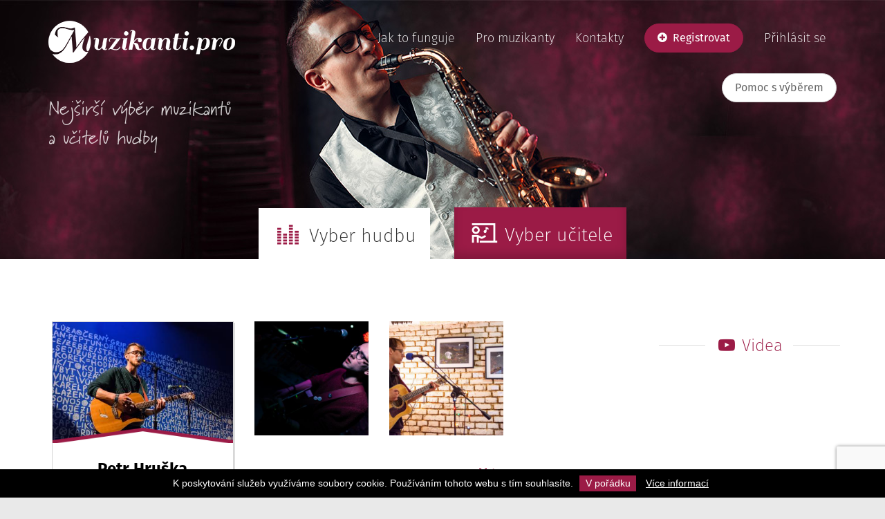

--- FILE ---
content_type: text/html; charset=UTF-8
request_url: https://www.muzikanti.pro/kapela/197
body_size: 5040
content:
<!DOCTYPE html>
<html>
<head lang="cs">
    <meta charset="UTF-8">
    <meta name="viewport" content="width=device-width, initial-scale=1">

    <link rel="apple-touch-icon" sizes="180x180" href="/bundles/common/favicon/apple-touch-icon.png">
    <link rel="icon" type="image/png" sizes="32x32" href="/bundles/common/favicon/favicon-32x32.png">
    <link rel="icon" type="image/png" sizes="16x16" href="/bundles/common/favicon/favicon-16x16.png">
    <link rel="manifest" href="/bundles/common/favicon/manifest.json">
    <link rel="mask-icon" href="/bundles/common/favicon/safari-pinned-tab.svg" color="#ebb21d">
    <meta name="theme-color" content="#9B1B46">

    <meta name="description" content="Písničkář z Prahy, zaměřující se především na neotřelost textů a hudby. Zahraju rád a to kdekoliv v republice."/>

    <meta property="og:locale" content="cs_CZ" />
    <meta property="og:site_name" content="Muzikanti.pro" />

        <meta property="og:url" content="/kapela/197" />
    <meta property="og:type" content="profile" />
    <meta property="og:title" content="Petr Hruška | Muzikanti.pro" />
    <meta property="og:description" content="Písničkář z Prahy, zaměřující se především na neotřelost textů a hudby. Zahraju rád a to kdekoliv v republice." />
        <meta property="og:image" content="/images/246653e790a0b9a665a824133889b349b014940e.jpg" />
    
    <title>Petr Hruška | Muzikanti.pro</title>

    <script src="https://use.typekit.net/cpd8qlf.js"></script>
    <script>try{Typekit.load({ async: true });}catch(e){}</script>

            <link href="/bundles/common/plugins/selectize.js/css/selectize.bootstrap3.css" rel="stylesheet" />
        <link href="/bundles/common/plugins/dropzone.js/dropzone.min.css" rel="stylesheet" />
        <link href="/bundles/common/plugins/wysiwyg.js/wysiwyg-editor.min.css" rel="stylesheet" />
        <link href="/bundles/common/plugins/fancybox/dist/jquery.fancybox.min.css"  rel="stylesheet"  />
        <link href="/bundles/frontend/css/jquery.cookieBar.css"  rel="stylesheet"  />

        <link href="/bundles/frontend/css/style.css" rel="stylesheet" />
    
    <script>
        var is_mobile = false;
        var is_android_os = false;
        var is_ios = false;
    </script>

    <script src="https://www.google.com/recaptcha/api.js?render=6LejzVUpAAAAALJg0tBihAMGNzGMgQsI66tsAokv"></script>
    <script>
        grecaptcha.ready(function() {
            // do request for recaptcha token
            // response is promise with passed token
            grecaptcha.execute('6LejzVUpAAAAALJg0tBihAMGNzGMgQsI66tsAokv', {action:'validate_captcha'})
                .then(function(token) {
                    // add token value to form
                    document.getElementById('registration_recaptchaResponse').value = token;
                });
        });
    </script>

    
    <script>
        (function(i,s,o,g,r,a,m){i['GoogleAnalyticsObject']=r;i[r]=i[r]||function(){
                (i[r].q=i[r].q||[]).push(arguments)},i[r].l=1*new Date();a=s.createElement(o),
            m=s.getElementsByTagName(o)[0];a.async=1;a.src=g;m.parentNode.insertBefore(a,m)
        })(window,document,'script','https://www.google-analytics.com/analytics.js','ga');

        ga('create', 'UA-98404141-1', 'auto');
        ga('send', 'pageview');
    </script>

    
</head>
<body>

<div class="main-content">

    <div id="header">
        <nav class="navbar navbar-inverse" role="navigation">
            <div class="container">
                <!-- Brand and toggle get grouped for better mobile display -->
                <div class="navbar-header">
                    <button type="button" class="navbar-toggle collapsed" data-toggle="collapse" data-target="#bs-example-navbar-collapse-1">
                        <span class="sr-only">Navigace</span>
                        <span class="fa fa-bars"></span>&nbsp;&nbsp;Menu
                    </button>
                    <a class="navbar-brand" href="/"><img src="/bundles/frontend/images/logo.png" srcset="/bundles/frontend/images/logo.png, /bundles/frontend/images/logo@2x.png 2x" alt=""></a>
                </div>

                <!-- Collect the nav links, forms, and other content for toggling -->
                <div class="collapse navbar-collapse" id="bs-example-navbar-collapse-1">

                    <ul class="nav navbar-nav navbar-right">
                                                    <li><a href="/prihlaseni">Přihlásit se</a></li>
                                                                    </ul>

                    <form class="nav navbar-form navbar-right">
                                                    <a href="/registrace" class="btn btn-info btn-sm radius"><span class="fa fa-plus-circle"></span>&nbsp;&nbsp;Registrovat</a>
                                            </form>

                    <ul class="nav navbar-nav navbar-right">
                        <li><a href="/o-nas">Jak to funguje</a></li>
                        <li><a href="/pro-muzikanty">Pro muzikanty</a></li>
                        <li><a href="/kontakty">Kontakty</a></li>
                    </ul>

                </div><!-- /.navbar-collapse -->
            </div><!-- /.container-fluid -->
        </nav>

        <div class="container">
            <a href="/darkovy-poukaz" class="btn btn-white btn-sm radius pull-right"> Pomoc s výběrem </a>
            <div class="slogan marydale">
                Nejširší výběr muzikantů <br>a učitelů hudby
            </div>

        </div>

    </div>

    <div class="categories-nav">
        <ul class="categories">

            <li>
                <a href="/vyber-hudbu" class="active">
                    <i class="icons8-audio-wave-2"></i> Vyber hudbu</a>
            </li>
            <li>
                <a href="/vyber-ucitele" >
                    <i class="icons8-singing-teacher"></i> Vyber učitele</a>
            </li>

                    </ul>
    </div>

    
       <div id="profile-single" class="section container premium">
      <div class="row">

         <div class="col-md-3 col-sm-6">
            <div class="profile-card">
               <div class="photo">
                                          <a data-fancybox="gallery" href="/images/246653e790a0b9a665a824133889b349b014940e.jpg"><img src="https://www.muzikanti.pro/media/cache/avatar/images/246653e790a0b9a665a824133889b349b014940e.jpg" alt=""></a>
                                  </div>
               <h1>Petr Hruška</h1>

               <div class="divider"></div>

               <div class="genres">
                                         <div class="genre"> <i class="icons8-treble-clef s26"></i>&nbsp;Ostatní hudba</div>
                                  </div>

                                   <i class="fa fa-map-marker"></i>&nbsp;&nbsp;&nbsp;Hlavní město Praha
                
                
               
                                    <strong>
                    <div class="purple">Cena:</div>
                    
                </strong>
                
                <a id="contact-btn" href="#" data-toggle="modal" data-target="#sendMessageModal" class="btn btn-info"><i class="fa fa-send-o"></i>&nbsp;&nbsp;Kontaktovat kapelu</a>

            </div>
         </div>

         <div class="col-sm-6">

                              <div id="gallery">
                     <div class="row">
                                                      <div class="col-sm-4"><a href="/images/4bb8c2c84802c30fd87104c0a885b4fc1a80e3a5.jpg" data-fancybox="gallery" class="gallery-thumb"><img src="https://www.muzikanti.pro/media/cache/medium_square/images/4bb8c2c84802c30fd87104c0a885b4fc1a80e3a5.jpg" alt=""></a></div>
                                                      <div class="col-sm-4"><a href="/images/a103da48a264ae35fa81080bad3e0a6f50d06adc.jpg" data-fancybox="gallery" class="gallery-thumb"><img src="https://www.muzikanti.pro/media/cache/medium_square/images/a103da48a264ae35fa81080bad3e0a6f50d06adc.jpg" alt=""></a></div>
                                              </div>

                                      </div>
             
            <div id="intro" class="text-center">
                <div class="subtitle">
                    <h1>Petr Hruška</h1>
                </div>
               <p>Písničkář z Prahy, zaměřující se především na neotřelost textů a hudby. Zahraju rád a to kdekoliv v republice.</p>
            </div>

            <div id="bio">
                <div class="subtitle">
                    <h2>Biografie</h2>
                </div>

                                    <div id="bio-body">S živým vystupováním jsem začal v roce 2014, přičemž až donedávna jsem vystupoval převážně se skupinou Hectic Cactus. V polovině roku 2017 jsem se definitivně rozhodl vystoupit před lidmi se svými českými písněmi. V současné době už vystupuji pouze sám, buď v rámci koncertů, nebo jen tak buskuji po Praze a chystám se na nahrávání svého prvního alba.</div>
                            </div>
         </div>

          <div class="clear hidden-lg hidden-md "></div>

         <div id="profile-right-sidebar" class="col-md-3">
             <div class="subtitle">
                 <h3 style="margin-top: 0"><span class="fa fa-youtube-play fa-fw"></span> Videa</h3>
             </div>
            <div id="videos">
                
                                            <div class="video">
                            <iframe src="https://www.youtube.com/embed/wD4iNR9nXE0" frameborder="0" allowfullscreen style="width: 100%; height: auto;"></iframe>
                        </div>
                                            <div class="video">
                            <iframe src="https://www.youtube.com/embed/tFN_gRK3rto" frameborder="0" allowfullscreen style="width: 100%; height: auto;"></iframe>
                        </div>
                    
                                            <div id="videos-other" style="display: none">
                                                            <div class="video">
                                    <iframe src="https://www.youtube.com/embed/Q1nm7Cd1mho" frameborder="0" allowfullscreen style="width: 100%; height: auto;"></iframe>
                                </div>
                                                            <div class="video">
                                    <iframe src="https://www.youtube.com/embed/xpQDmftcJlo" frameborder="0" allowfullscreen style="width: 100%; height: auto;"></iframe>
                                </div>
                                                    </div>

                        <div class="subtitle">
                            <h4><a href="#" id="other-videos-link">Další videa&nbsp;&nbsp;<span class="fa fa-angle-down"></span></a></h4>
                        </div>
                                                </div>

            <div id="mp3">
               <div class="subtitle">
                  <h3><span class="fa fa-headphones fa-fw"></span> MP3 k poslechu</h3>
               </div>

                                                            <h4>Plavu</h4>
                        <audio controls  controlsList="nodownload">
                            <source src="/mp3/6c82e134e182c8f75ff174654835f026df6f1cff.mp3" type="audio/mpeg">
                            Tvůj prohlížeč neumožňuje přehrávání MP3.
                        </audio>
                                                </div>
         </div>
      </div>

      <div id="recommendations" class="row">
         <div class="subtitle">
            <h2>Doporučení</h2>
         </div>

                        <div class="gray-bg text-center s22">
                  <strong>Petr Hruška</strong> zatím nemá zveřejněné žádné doporučení.
                    <br><br>

                  <a type="button" class="btn btn-info radius" title="Doporučuj pouze ty muzikanty, které sis najal nebo objednal" data-toggle="modal" data-target="#recommendationModal">
                      Napište doporučení&nbsp;&nbsp;<i class="icons8-applause"></i>
                  </a>

              </div>
                </div>
   </div>

    <form name="recommendation" method="post" action="/doporucit-kapelu/197" class="form-horizontal">

<!-- Modal -->
<div class="modal fade" id="recommendationModal" tabindex="-1" role="dialog" aria-labelledby="mrecommendationModalLabel">
    <div class="modal-dialog modal-lg" role="document">
        <div class="modal-content">
            <div class="modal-header">
                <button type="button" class="close" data-dismiss="modal" aria-label="Close"><span aria-hidden="true">&times;</span></button>
                <h4 class="modal-title" id="recommendationModalLabel">
                    Napsat doporučení
                                            <strong class="purple">pro kapelu Petr Hruška</strong>
                                    </h4>
            </div>
            <div class="modal-body">

                <div class="w100">
                    <div class="gray-bg text-center">
                        <span class="fa fa-star purple s20"></span>
                        <span class="fa fa-star purple s20"></span>
                        <span class="fa fa-star purple s20"></span>
                        <br>

                        <strong class="s24 purple">Velmi nám záleží na kvalitě.</strong>
                        <br>Proto prosím doporučuj muzikanta tak, aby bylo tvoje hodnocení co <strong>nejobjektivnější</strong>. Každé doporučení pečlivě čteme a co nejdříve zveřejníme. Některá doporučení e-mailem nebo telefonicky ověřujeme. Děkujeme za pochopení.

                    </div>

                </div>

                <div class="form-group"><label class="col-sm-2 control-label required" for="recommendation_name">Tvoje jméno</label><div class="col-sm-10">    <input type="text" id="recommendation_name" name="recommendation[name]" required="required" class="form-control" />

    </div>
</div>
                <div class="form-group"><label class="col-sm-2 control-label" for="recommendation_organization">Organizace</label><div class="col-sm-10">    <input type="text" id="recommendation_organization" name="recommendation[organization]" class="form-control" />

    </div>
</div>
                <div class="form-group"><label class="col-sm-2 control-label required" for="recommendation_email">E-mail</label><div class="col-sm-10">    <input type="email" id="recommendation_email" name="recommendation[email]" required="required" class="form-control" />

            <span class="help-block"> <span class="fa fa-info-circle"></span> Adresa nebude nikde zveřejněna</span>
    </div>
</div>
                <div class="form-group"><label class="col-sm-2 control-label required" for="recommendation_phone">Telefon</label><div class="col-sm-10">    <input type="text" id="recommendation_phone" name="recommendation[phone]" required="required" class="form-control" />

            <span class="help-block"> <span class="fa fa-info-circle"></span> Číslo nebude nikde zveřejněno</span>
    </div>
</div>
                <div class="form-group"><label class="col-sm-2 control-label required" for="recommendation_text">Text</label><div class="col-sm-10"><textarea id="recommendation_text" name="recommendation[text]" required="required" style="min-height: 200px" data-limit-char="400" class="form-control"></textarea></div>
</div>
                            </div>
            <div class="modal-footer">
                <button type="button" class="btn btn-default radius" data-dismiss="modal">Zrušit</button>
                <button id="submit-recommendation" type="submit" class="btn btn-success radius">Odeslat doporučení&nbsp;&nbsp;<span class="fa fa-send-o"></span></button>
            </div>
        </div>
    </div>
</div>

    <input type="hidden" id="recommendation__token" name="recommendation[_token]" value="Zbp6QVBwb5Q7ZpvF5EsXxy42dzrReEut697UhnWW72E" />

    </form>    <form name="band_inquiry" method="post" class="form-horizontal">

<!-- Modal -->
<div class="modal fade" id="sendMessageModal" tabindex="-1" role="dialog" aria-labelledby="msendMessageModalLabel">
    <div class="modal-dialog modal-lg" role="document">
        <div class="modal-content">
            <div class="modal-header">
                <button type="button" class="close" data-dismiss="modal" aria-label="Close"><span aria-hidden="true">&times;</span></button>
                <h4 class="modal-title" id="sendMessageModalLabel">
                    <span class="fa fa-fw fa-envelope-o"></span>&nbsp;Poslat poptávku kapele Petr Hruška
                </h4>
            </div>
            <div class="modal-body">
                <div class="form-group"><label class="col-sm-2 control-label required" for="band_inquiry_name">Jméno a příjmení</label><div class="col-sm-10">    <input type="text" id="band_inquiry_name" name="band_inquiry[name]" required="required" class="form-control" />

    </div>
</div>
                <div class="form-group"><label class="col-sm-2 control-label required" for="band_inquiry_date">Datum akce</label><div class="col-sm-10">    <input type="date" id="band_inquiry_date" name="band_inquiry[date]" required="required" class="form-control" />

    </div>
</div>
                <div class="form-group"><label class="col-sm-2 control-label required" for="band_inquiry_place">Místo konání akce</label><div class="col-sm-10">    <input type="text" id="band_inquiry_place" name="band_inquiry[place]" required="required" class="form-control" />

    </div>
</div>
                <div class="form-group"><label class="col-sm-2 control-label required" for="band_inquiry_type">Typ akce</label><div class="col-sm-10">    <input type="text" id="band_inquiry_type" name="band_inquiry[type]" required="required" class="form-control" />

    </div>
</div>
                <div class="form-group"><label class="col-sm-2 control-label required" for="band_inquiry_email">E-mail</label><div class="col-sm-10">    <input type="text" id="band_inquiry_email" name="band_inquiry[email]" required="required" class="form-control" />

    </div>
</div>
                <div class="form-group"><label class="col-sm-2 control-label required" for="band_inquiry_phone">Telefon</label><div class="col-sm-10">    <input type="text" id="band_inquiry_phone" name="band_inquiry[phone]" required="required" class="form-control" />

    </div>
</div>
                <div class="form-group"><label class="col-sm-2 control-label" for="band_inquiry_description">Detail akce</label><div class="col-sm-10"><textarea id="band_inquiry_description" name="band_inquiry[description]" class="form-control"></textarea></div>
</div>

                <div class="alert alert-danger"><span class="fa fa-check-circle fa-fw"></span> Odesláním poptávky souhlasíš s  <strong><a href="/ochrana-osobnich-udaju" target="_blank">ochranou osobních údajů</a></strong>.</div>

            </div>
            <div class="modal-footer">
                <button type="button" class="btn btn-default radius" data-dismiss="modal">Zrušit</button>
                <button id="submit-sendMessage" type="submit" class="btn btn-success radius">Odeslat poptávku&nbsp;&nbsp;<span class="fa fa-envelope-o"></span></button>
            </div>
        </div>
    </div>
</div>

    <input type="hidden" id="band_inquiry__token" name="band_inquiry[_token]" value="74LW4EzQsb7l_i-xM-4r30UxZQPGTntZ5DR4_f3ugAc" />

    </form>


</div> <!-- /.main-content -->

<div id="footer">

    <a href="/obchodni-podminky">Obchodní podmínky</a>
    <a href="/ochrana-osobnich-udaju">Ochrana osobních údajů</a>
    <a href="/o-nas">Jak to funguje</a>
    <a href="/pro-muzikanty">Pro muzikanty</a>
    <a href="/kontakty">Kontakty</a>

    <br><br>

    <a href="https://www.facebook.com/muzikanti.pro"><span class="fa fa-facebook"></span></a>
    <a href="https://www.instagram.com/muzikanti.pro"><span class="fa fa-instagram"></span></a>
</div>

        <script type="text/javascript" src="/bundles/common/plugins/jquery/jquery-3.2.1.min.js"></script>
    <script type="text/javascript" src="/bundles/frontend/js/jquery.cookieBar.min.js"></script>
    <script type="text/javascript" src="/bundles/common/plugins/dropzone.js/dropzone.js"></script>
    <script type="text/javascript" src="/bundles/common/plugins/bootstrap/js/bootstrap.min.js"></script>
    <script type="text/javascript" src="/bundles/common/plugins/selectize.js/js/selectize.min.js"></script>
    <script type="text/javascript" src="/bundles/common/plugins/infinite-scroll/infinite-scroll.pkgd.min.js"></script>
    <script type="text/javascript" src="/bundles/common/plugins/wysiwyg.js/wysiwyg.min.js"></script>
    <script type="text/javascript" src="/bundles/common/plugins/wysiwyg.js/wysiwyg-editor.min.js"></script>
    <script type="text/javascript" src="/bundles/common/plugins/fancybox/dist/jquery.fancybox.min.js"></script>
    <script type="text/javascript" src="/bundles/frontend/js/functions.js?v=1.0001"></script>

    
</body>
</html>

--- FILE ---
content_type: text/html; charset=utf-8
request_url: https://www.google.com/recaptcha/api2/anchor?ar=1&k=6LejzVUpAAAAALJg0tBihAMGNzGMgQsI66tsAokv&co=aHR0cHM6Ly93d3cubXV6aWthbnRpLnBybzo0NDM.&hl=en&v=TkacYOdEJbdB_JjX802TMer9&size=invisible&anchor-ms=20000&execute-ms=15000&cb=cscu6y9uav73
body_size: 45560
content:
<!DOCTYPE HTML><html dir="ltr" lang="en"><head><meta http-equiv="Content-Type" content="text/html; charset=UTF-8">
<meta http-equiv="X-UA-Compatible" content="IE=edge">
<title>reCAPTCHA</title>
<style type="text/css">
/* cyrillic-ext */
@font-face {
  font-family: 'Roboto';
  font-style: normal;
  font-weight: 400;
  src: url(//fonts.gstatic.com/s/roboto/v18/KFOmCnqEu92Fr1Mu72xKKTU1Kvnz.woff2) format('woff2');
  unicode-range: U+0460-052F, U+1C80-1C8A, U+20B4, U+2DE0-2DFF, U+A640-A69F, U+FE2E-FE2F;
}
/* cyrillic */
@font-face {
  font-family: 'Roboto';
  font-style: normal;
  font-weight: 400;
  src: url(//fonts.gstatic.com/s/roboto/v18/KFOmCnqEu92Fr1Mu5mxKKTU1Kvnz.woff2) format('woff2');
  unicode-range: U+0301, U+0400-045F, U+0490-0491, U+04B0-04B1, U+2116;
}
/* greek-ext */
@font-face {
  font-family: 'Roboto';
  font-style: normal;
  font-weight: 400;
  src: url(//fonts.gstatic.com/s/roboto/v18/KFOmCnqEu92Fr1Mu7mxKKTU1Kvnz.woff2) format('woff2');
  unicode-range: U+1F00-1FFF;
}
/* greek */
@font-face {
  font-family: 'Roboto';
  font-style: normal;
  font-weight: 400;
  src: url(//fonts.gstatic.com/s/roboto/v18/KFOmCnqEu92Fr1Mu4WxKKTU1Kvnz.woff2) format('woff2');
  unicode-range: U+0370-0377, U+037A-037F, U+0384-038A, U+038C, U+038E-03A1, U+03A3-03FF;
}
/* vietnamese */
@font-face {
  font-family: 'Roboto';
  font-style: normal;
  font-weight: 400;
  src: url(//fonts.gstatic.com/s/roboto/v18/KFOmCnqEu92Fr1Mu7WxKKTU1Kvnz.woff2) format('woff2');
  unicode-range: U+0102-0103, U+0110-0111, U+0128-0129, U+0168-0169, U+01A0-01A1, U+01AF-01B0, U+0300-0301, U+0303-0304, U+0308-0309, U+0323, U+0329, U+1EA0-1EF9, U+20AB;
}
/* latin-ext */
@font-face {
  font-family: 'Roboto';
  font-style: normal;
  font-weight: 400;
  src: url(//fonts.gstatic.com/s/roboto/v18/KFOmCnqEu92Fr1Mu7GxKKTU1Kvnz.woff2) format('woff2');
  unicode-range: U+0100-02BA, U+02BD-02C5, U+02C7-02CC, U+02CE-02D7, U+02DD-02FF, U+0304, U+0308, U+0329, U+1D00-1DBF, U+1E00-1E9F, U+1EF2-1EFF, U+2020, U+20A0-20AB, U+20AD-20C0, U+2113, U+2C60-2C7F, U+A720-A7FF;
}
/* latin */
@font-face {
  font-family: 'Roboto';
  font-style: normal;
  font-weight: 400;
  src: url(//fonts.gstatic.com/s/roboto/v18/KFOmCnqEu92Fr1Mu4mxKKTU1Kg.woff2) format('woff2');
  unicode-range: U+0000-00FF, U+0131, U+0152-0153, U+02BB-02BC, U+02C6, U+02DA, U+02DC, U+0304, U+0308, U+0329, U+2000-206F, U+20AC, U+2122, U+2191, U+2193, U+2212, U+2215, U+FEFF, U+FFFD;
}
/* cyrillic-ext */
@font-face {
  font-family: 'Roboto';
  font-style: normal;
  font-weight: 500;
  src: url(//fonts.gstatic.com/s/roboto/v18/KFOlCnqEu92Fr1MmEU9fCRc4AMP6lbBP.woff2) format('woff2');
  unicode-range: U+0460-052F, U+1C80-1C8A, U+20B4, U+2DE0-2DFF, U+A640-A69F, U+FE2E-FE2F;
}
/* cyrillic */
@font-face {
  font-family: 'Roboto';
  font-style: normal;
  font-weight: 500;
  src: url(//fonts.gstatic.com/s/roboto/v18/KFOlCnqEu92Fr1MmEU9fABc4AMP6lbBP.woff2) format('woff2');
  unicode-range: U+0301, U+0400-045F, U+0490-0491, U+04B0-04B1, U+2116;
}
/* greek-ext */
@font-face {
  font-family: 'Roboto';
  font-style: normal;
  font-weight: 500;
  src: url(//fonts.gstatic.com/s/roboto/v18/KFOlCnqEu92Fr1MmEU9fCBc4AMP6lbBP.woff2) format('woff2');
  unicode-range: U+1F00-1FFF;
}
/* greek */
@font-face {
  font-family: 'Roboto';
  font-style: normal;
  font-weight: 500;
  src: url(//fonts.gstatic.com/s/roboto/v18/KFOlCnqEu92Fr1MmEU9fBxc4AMP6lbBP.woff2) format('woff2');
  unicode-range: U+0370-0377, U+037A-037F, U+0384-038A, U+038C, U+038E-03A1, U+03A3-03FF;
}
/* vietnamese */
@font-face {
  font-family: 'Roboto';
  font-style: normal;
  font-weight: 500;
  src: url(//fonts.gstatic.com/s/roboto/v18/KFOlCnqEu92Fr1MmEU9fCxc4AMP6lbBP.woff2) format('woff2');
  unicode-range: U+0102-0103, U+0110-0111, U+0128-0129, U+0168-0169, U+01A0-01A1, U+01AF-01B0, U+0300-0301, U+0303-0304, U+0308-0309, U+0323, U+0329, U+1EA0-1EF9, U+20AB;
}
/* latin-ext */
@font-face {
  font-family: 'Roboto';
  font-style: normal;
  font-weight: 500;
  src: url(//fonts.gstatic.com/s/roboto/v18/KFOlCnqEu92Fr1MmEU9fChc4AMP6lbBP.woff2) format('woff2');
  unicode-range: U+0100-02BA, U+02BD-02C5, U+02C7-02CC, U+02CE-02D7, U+02DD-02FF, U+0304, U+0308, U+0329, U+1D00-1DBF, U+1E00-1E9F, U+1EF2-1EFF, U+2020, U+20A0-20AB, U+20AD-20C0, U+2113, U+2C60-2C7F, U+A720-A7FF;
}
/* latin */
@font-face {
  font-family: 'Roboto';
  font-style: normal;
  font-weight: 500;
  src: url(//fonts.gstatic.com/s/roboto/v18/KFOlCnqEu92Fr1MmEU9fBBc4AMP6lQ.woff2) format('woff2');
  unicode-range: U+0000-00FF, U+0131, U+0152-0153, U+02BB-02BC, U+02C6, U+02DA, U+02DC, U+0304, U+0308, U+0329, U+2000-206F, U+20AC, U+2122, U+2191, U+2193, U+2212, U+2215, U+FEFF, U+FFFD;
}
/* cyrillic-ext */
@font-face {
  font-family: 'Roboto';
  font-style: normal;
  font-weight: 900;
  src: url(//fonts.gstatic.com/s/roboto/v18/KFOlCnqEu92Fr1MmYUtfCRc4AMP6lbBP.woff2) format('woff2');
  unicode-range: U+0460-052F, U+1C80-1C8A, U+20B4, U+2DE0-2DFF, U+A640-A69F, U+FE2E-FE2F;
}
/* cyrillic */
@font-face {
  font-family: 'Roboto';
  font-style: normal;
  font-weight: 900;
  src: url(//fonts.gstatic.com/s/roboto/v18/KFOlCnqEu92Fr1MmYUtfABc4AMP6lbBP.woff2) format('woff2');
  unicode-range: U+0301, U+0400-045F, U+0490-0491, U+04B0-04B1, U+2116;
}
/* greek-ext */
@font-face {
  font-family: 'Roboto';
  font-style: normal;
  font-weight: 900;
  src: url(//fonts.gstatic.com/s/roboto/v18/KFOlCnqEu92Fr1MmYUtfCBc4AMP6lbBP.woff2) format('woff2');
  unicode-range: U+1F00-1FFF;
}
/* greek */
@font-face {
  font-family: 'Roboto';
  font-style: normal;
  font-weight: 900;
  src: url(//fonts.gstatic.com/s/roboto/v18/KFOlCnqEu92Fr1MmYUtfBxc4AMP6lbBP.woff2) format('woff2');
  unicode-range: U+0370-0377, U+037A-037F, U+0384-038A, U+038C, U+038E-03A1, U+03A3-03FF;
}
/* vietnamese */
@font-face {
  font-family: 'Roboto';
  font-style: normal;
  font-weight: 900;
  src: url(//fonts.gstatic.com/s/roboto/v18/KFOlCnqEu92Fr1MmYUtfCxc4AMP6lbBP.woff2) format('woff2');
  unicode-range: U+0102-0103, U+0110-0111, U+0128-0129, U+0168-0169, U+01A0-01A1, U+01AF-01B0, U+0300-0301, U+0303-0304, U+0308-0309, U+0323, U+0329, U+1EA0-1EF9, U+20AB;
}
/* latin-ext */
@font-face {
  font-family: 'Roboto';
  font-style: normal;
  font-weight: 900;
  src: url(//fonts.gstatic.com/s/roboto/v18/KFOlCnqEu92Fr1MmYUtfChc4AMP6lbBP.woff2) format('woff2');
  unicode-range: U+0100-02BA, U+02BD-02C5, U+02C7-02CC, U+02CE-02D7, U+02DD-02FF, U+0304, U+0308, U+0329, U+1D00-1DBF, U+1E00-1E9F, U+1EF2-1EFF, U+2020, U+20A0-20AB, U+20AD-20C0, U+2113, U+2C60-2C7F, U+A720-A7FF;
}
/* latin */
@font-face {
  font-family: 'Roboto';
  font-style: normal;
  font-weight: 900;
  src: url(//fonts.gstatic.com/s/roboto/v18/KFOlCnqEu92Fr1MmYUtfBBc4AMP6lQ.woff2) format('woff2');
  unicode-range: U+0000-00FF, U+0131, U+0152-0153, U+02BB-02BC, U+02C6, U+02DA, U+02DC, U+0304, U+0308, U+0329, U+2000-206F, U+20AC, U+2122, U+2191, U+2193, U+2212, U+2215, U+FEFF, U+FFFD;
}

</style>
<link rel="stylesheet" type="text/css" href="https://www.gstatic.com/recaptcha/releases/TkacYOdEJbdB_JjX802TMer9/styles__ltr.css">
<script nonce="V1cuD5WyrbFntkuVNBxPDg" type="text/javascript">window['__recaptcha_api'] = 'https://www.google.com/recaptcha/api2/';</script>
<script type="text/javascript" src="https://www.gstatic.com/recaptcha/releases/TkacYOdEJbdB_JjX802TMer9/recaptcha__en.js" nonce="V1cuD5WyrbFntkuVNBxPDg">
      
    </script></head>
<body><div id="rc-anchor-alert" class="rc-anchor-alert"></div>
<input type="hidden" id="recaptcha-token" value="[base64]">
<script type="text/javascript" nonce="V1cuD5WyrbFntkuVNBxPDg">
      recaptcha.anchor.Main.init("[\x22ainput\x22,[\x22bgdata\x22,\x22\x22,\[base64]/[base64]/[base64]/[base64]/ODU6NzksKFIuUF89RixSKSksUi51KSksUi5TKS5wdXNoKFtQZyx0LFg/[base64]/[base64]/[base64]/[base64]/bmV3IE5bd10oUFswXSk6Vz09Mj9uZXcgTlt3XShQWzBdLFBbMV0pOlc9PTM/bmV3IE5bd10oUFswXSxQWzFdLFBbMl0pOlc9PTQ/[base64]/[base64]/[base64]/[base64]/[base64]/[base64]\\u003d\\u003d\x22,\[base64]\\u003d\\u003d\x22,\x22w70nCsKNwqbCjsO8CsKBw4kLEMKlwptJTDDDryzDp8O0bsOpZsOowpjDihA/ZsOsX8ODwrN+w5Byw5FRw5NaPsOZclbCnEFvw7MKAnVaIFnChMKtwpgOZcO8w5rDu8Ocw7txRzVjHsO8w6J6w7VFLyEEX07CvMKsBHrDj8OOw4QLODbDkMK7wpXConPDnyHDmcKYSmLDlh0YDkjDssO1wqPCocKxa8OgO19+wp42w7/CgMOSw5fDoSMXQWFqITlVw41CwqYvw5wFWsKUwoZEwpI2wpDCp8OnAsKWJyF/TQPDusOtw4cYJMKTwqwIUMKqwrN+F8OFBsO/[base64]/DlRvDrcKgYsO8wpDDpizCs8OUwoMzwrIkwq5xAW/[base64]/CshXDt8OuwqNsGsOsMMKDLsK/[base64]/[base64]/[base64]/DoMOCAMKxwqk/w5AiScOjw6M7aDxdFMK4AsKvw6jDjsOHEcOZTGHDni4hLhU6aF5pwpnChMOSKsKmJcOfw4nDrxnCrlTCoSx5wrRpw4PDjVouPD5JVsOfejt4w4jDlhnCtsOww5FiwqXCs8Kvw5HCocK5w50bwqrCuXtDw4HCrcKKw4zCocO3wr7CpRwmwqhIw6bDssOXwp/CiknCucOfw7VcUAQ/[base64]/[base64]/bcOYw7g8RSMneFTCmsOKDMOswq/[base64]/w4ZpB8K5w6zCpx3CuAzCni5EAsK4acKhKmsMw6MZbcOmwrspwoBzL8Kzw6snw413ccOLw6R6IMOzJ8O+w70Wwos6NsKHwrVkak1dfWUBw740PhjDjgxEwpbCuk7DlsONWBDDrsK6w5XCgsK3wpEJw5srFx4sPBNbGcOlw5kDTX02wptbB8OzwrzDvMOAUj/[base64]/[base64]/JmIewqHCmsOsKMKKw6fDvcOOasK5wrHDihANIMKzw6Y3wqtobm7DlHLDlcK/woTCjcK3wq/DvEhZw7/DvXhEwrweRG94RMO0KcKwZsKzw5rClMKAwpfCtMKhDWoZw6ppKcOtwpXCs28Jc8OGXsOfVsO2wonDlMKww7LDrT1qSsKyKMKYTnwQwoHCgcOpJ8KAWMK2b0UQw6jCkwAQexMhwqrDhCLDtsKOwpPDgGDDoMKRIRLCjsO/CsKXwpDDq2U4TcO+JsOTJcOiHMOhw7zDg2HCksKVbSczwrp0NsKUFG5DB8KzLMKmw6HDrMKjw4HCssOJJcK9DD5xw6XDlcKJw5AzwqDDjjHClMOhwrbCtwjCrhTDqnAPw77Csmt3w5jCrTfDgGtkw7XDuWfDhMO1RmTCh8K9wod/c8KRFF4sWMK8w4Vgw7XDpcK2w4bDiz9ZbsOcw7TDuMKXwq5RwqAvR8KbShbDg2zCgsOUwpnCiMKHw5VDwrbCpCzCuC/Ct8KIw6ZJfGlITVPCqUrCpgjDssKhwqTDnMKSC8OGdsKwwpEzHsOIwr1Bw7omwrxEwps5eMOhw5PDkTnCgsKMMnI7dMOGwrjDtgF7wqVCc8KUNMORdxLCn1pCc0vCqCU8w7gkUMOtUMKzw6XCqnvCuR7Cp8KAa8Klw7PCi2nCmA/[base64]/[base64]/CkxXDoMK5w6QgwrUMwokcBUHCrsKjVwgQwpTDgcODwoAUwpfDnMOnw4ZHfy4ew4QRw5zCpcOgf8OTw7Qsd8Opw58WPMOKw7QXKR3Cmx/DuC/[base64]/DrMK3wrzDksOfwpbDqMOWcEjDuDgHwovCkQLDqHTDn8K0IcOhw41SEcKow4lWQcOBw5BTQFUmw61iwo/CocKjw4/DtcO3TDwgScK/wq7DuTnCk8KcYsOkw63DpcOXwq7CqzLCp8K9wo9Xf8O/PnI1LMOcMlPDvk8YcMKgacK/wok4OcOUwonDlzsJH3E9w7oTwqrDksORwqjCjcK2ESFSQcOKwqR4wpnClGg4T8OYwr/[base64]/woxvwplOw6Ujw4EkwobDo8OLcsKVSMOrbUUgwo/Dg8KGw4nCmcO+w7pSw77CgsOlYz8vEMKYO8KYFUUew5HDusOdKcKzXTEXw6jDulDCs25vHsKtVQRowp/CgcKcwr7DgVlswqIJwrzDkl/ChiLDsMO9wo7CijBZTMK9wobChg3CnwUqw698wqfDmsOjDC5mw4MFwo/Dn8Oow4VsD2rDlcOlJMOeKsK1Iz4BawAbG8Odw5oaChHCpcKdWMKZSMKWwr/Ch8OmwqlxEsKZCsKBYjVNbsKhX8KbAMKAw6sZF8OIwpPDpcO7XlDDi1vDn8KfFMKVwoc5w4bDjMOaw4bCq8KxLU/Dl8O5D1bDtsKvwprCqMKVWHDCn8Kbd8K/wpsJwrzDm8KYZQPCu1VaOcOEwpjCpV/Cv0YAMyLCsMOcWl3CllHCo8OSJxcWPWXDmTzCmcKTfBfDklDDpcOwWsO5w78Vw7jDqcO5wqNZw7zDjyFCwpDCvD3CjDjDpcOJw40maDHCkcK0w63Cmx/DtMKvVsObw4gHf8ONOzPDocK6worDgWrDpWhcwqFgCS0UUmp+wq0WwqPDqHlyM8Knw5VcU8Kiw67ChcO9wqPCrl9Swr13w7UCw6sxeTLDpnZNC8K9w4/[base64]/YsK2w7LCgsOqw7XDuGc5w7/ClQPDuSLCqxN9w7IPw5nDjsOyw6rDvcOqYsKAw4bCgMK6woLDmAFLVi/CpsKYUcOKwo9eZXlhw5ZCCEjDu8Ojw7fDh8OKanHCtgPDt27CtsOlwpwGamvDvsOYw7ZVw7/Dj10qBMK/w7JQDTXDrXBiwo3CvsOJGcOSU8KBw7wsEMOLw7/DtcKnw4w3WsOMw4bDoVp1W8KMwpLCkEzCtMKvSltsecOHCsKQw65oQMKnwpQxQ1ggw7sLwqkfw4/CsyrDmcK1EE8GwqUcwq8Bwqc5w4UBPcOuacKATcOTwqwMw49pwpXDmTxtwqpWwqrDqhvCrWUcCxo9w6ddCsOWw6LCmMOfwo7Cv8Kew4ARwrlBw45dw6Q/w7/CrlvCk8KaMMOsWnZnRsKlwod8EMKiD1l9XMOKMlnCoSpXwoNUSMKcJkrDpjXCosKWNMONw4fDilTDmi7DtgNUKMOTw6/ChEt5FkTCgsKBKcKkw60Mw6Z9w5jCvsKQOEI1NVRlMcKneMOSH8OrTcKiAxhJNxJtwqouO8K/Q8KHW8O+wpLDucOlw74wwq7CpRc7w6Upw5jClsOaPMKHDx82wq3CkyEpYmFMZgwUw6J6W8K0w6rDhWnCh1zClGIOF8OpHcOQw5/DqsK/fRDDr8KOAX3DpcOCCsOPKyA/GcObwoDDtsK1wrnCrmTDlMOYEsKRw6zDgcK7esKeNcKSw6VcMTcCw6rCvFTDuMOgR1fCjk3CpX9uw6bDujASfMK/wpDDsH/CiS8/wp4hwobCoXDClAfDoXPDqsK2KMO9w5xPacKjY1bDvMO/w7TDs3AqO8OAwp/CuXDCu1t7EsKHQnXCmcKXXETChzbDn8O6M8O9wqljNXPCsCbChixcwo7DtH3DlcO8woIJEXRTXBsCCjgVLsOKw504YUTDosOnw7TDisOFw4vDrEXDscKRw4zDjcOfw7Y8PnnDpDcJw4rDksKJOMOjw7nDpwjCvHsHw78VwoVMR8OjwofCgcOQFjNJDj/Dhjp8wq/Dp8K8w7xHNEnDgB9/woFRXMK8wpzCmlxDw6NwQcKRwrc7wpB3X3xiwqArASENDDXCh8OLw58ow5TCilF/[base64]/w4TDulFgUnHCgcOGwpVxw5Q6wo8FwrDCt2EvQxpLAmllf8OWJMOubsKhwqLCkcKHdsOcw41iw5V5w7JoADTCtTQ8Yh3Ctj7CmMKhw5jCuFhnXMOzw6fCtsKeb8Oqw6/CuG1mw77CiUwZw4xBHcKWCGDCtUtZScOOIMKTAsKvw7Iyw5sucMOmw7nCn8OQSgTDicKTw5zDh8K3w7dCwo08VF1Jwq/DjU48HMKVc8KqWsO+w4cIQhfCkxg+PjoAwqbCpMOtw5dvFMOMJHZgfzMiTsKGdy4LYMKpWcO4DUkhQMKzwoPDu8Ofwq7CosKhTD7DlcKjwpzCuTAWw7VFwp/DuxvDiEnDvcOpw5DCv2kBQUxowpRPAAHDoW3CrG5ZKXRFTsKxNsKHwqjCoycaLBPCl8KEw5/DnSTDkMKKw4LCkTRHw5N/VsOjJiJoQ8OoccOYw6HCjwPCmno4bUXDiMKQPnleClA9wpfCm8KTKsKSwpNbwp4tMEtVRsKDfsKCw6TDscKHEMOaw6w2wqbDojjDvcOZw7vDtA4Jw7JGw4fDusKPdlxSH8KfKMKgesKCwqIjw5R1CSTDkG9/[base64]/XXzDt39rw53DtzRJwp7CnkzCgQgawrsaworDm8O6woHCsjE8TcOidMK5SCVwcjXCnRDCp8KLwrXDtDRnw7zDkcKoR8KjNsOKR8K/[base64]/DngFHwqjDnTjDviLDtsKtUsKFeGrCk8OOw6rDnlbDtBw0w4RGwrjCsMKEC8KFA8OWJcKcwoYaw6E2wos9wpNtw5nDg27CisKhwqbDnsO+w7jDl8ODwo4RIDTCuyRpw7RdasOYwp0+ZMO/[base64]/DpsKTGlIawoouw7fClEbDulLDtjrDvcOhGS7CrnQ8HGQuw6ZGwoXCm8OlUDBaw5wWYlACSk8KORHDvMK/[base64]/w61uG1/DvcKCw73CnC0NSMK6c8KxaDJ0JRLDtcKtw4rCucKewopPwrfDp8OcbgIWwq3DrDjCncKAwrI+EsKuwpPDkMKWJQLDicKDS2vCpBYmwqnDhSgFw54TwrEsw5x8w7PDgMONRcKsw5FLKjJsWsOYw65nwqM1WxRtHyTDjH/[base64]/DgsOeLcOuw7MGSFFPe8O9SH/[base64]/DlMKtw6wNQMKLw4DDjHZUdcORw6o0MMKhwr5TI8O1wrLCplDCssOpZMOsL3nDlTAEw7PCplrDhGQuw512SBdcTjtWw7sVSzdNw4PDpSVpOcOmYcK4Ng9JOQfDq8K1wpYXwq7DvUY8w6XCsDRfCcKRRMKcN1bCqkfDosKwEcKpwpzDj8O8UMKFZMKxBRsBw4tQwr/CljhhZ8OiwqIUwqHChsOWMw7DicOAw6hkdknCghsKwrPDsQLCjcOhPMKlKsOYTMOIFybDhEEvS8KYZMOZwofDsmh5CsOvwpVEPwjClMO1wonCjMOwN0NPw5XCqFvDvENgw45uw7gawq/[base64]/[base64]/EsKEwq5Nw57CtcKaw4nDnnvDp8KAw4lDaC/Cq8OvwqPCiX7Dl8OawonCmDrCtMOqJ8OkU1NrKQLCjkXCqsKDKcKpAsKyWHlTFi5Zw749w5bDtsKvC8OOUMKzw4BkAiR9wrQGCjzDiRlfYVvCqD3Ct8KmwoDDmMOgw5pXGk/DncKWw5/DgGcJw7kZDcKOw5vDiRnClAR3FMOawrwPEVtuLcKsKsK8RBHChT7ClClnw5rCoFgjw4PDuT4qw53DjRQqCCE5FyDCi8KrFVVRW8KIViYrwqdvcgMJR01/P2cew4zDh8KrwqbDk27Cuy5rwqB/[base64]/DpcK0K3QaIVvCrcOAb1/Ctx4Qwrtbw41SETPDmsKEw5hMMzF8QsKFw7tDKcKWw4gqNWRVXnHCgAkCY8OHwpNgwqTCp3HCi8Odwr9DEcKuX1YqHkgTw7jDu8KOV8Otw7/DvBJ9c0LCuWgOwqFmw57Cm0F/[base64]/CrSnCkC5wK8O6wq/CnMK9w43DvsOpw6DDqMOFw7vCj8KFwpVDw4tjUsOBYsKMwpIZw6PCtzMJElU/B8ORIxx0TcKjMxjDqxh+Skl2wovCpsOgw6fCqcO/ZsO1XMK7emJhw4h5wrLDmE0yfMKfZVHDnVbCu8KsIEzCnMKKLMOafwFEAsO8I8OQGn7DswdYwpkXwqQiQ8Ouw6nCnsKOwoLCvMOXw6sEwrBsw5LCg2PDjcO4wrXCilnClMOwwpdMVcKrFDzDi8OVU8OsMsKFw7fCuzDCq8OhcsKIP24Tw4LDj8Kbw448CMK/w5nCmyzCi8K4IcKvwodrw6/CrcKBwpHCiylBw695w6nCpMO/HMKXw6LCp8KdTcORagZUw458wrhowpLDlyLCrcOUOREXw4DCg8KKaSMJw6zCqsOjw5IKw4fDhcOCw6TDnipUeV7DiQ8ewo7CmcOMIS/[base64]/DlsKEwq12GcOnwpjDrsOiOSERa8KBw67CvGFYXFg3w6LDgMK8wpAPJDTDrMK3w4HDnsOrwq3CjBYWw5VQw77DggvDg8OlZ1RMJWgCw6ZEZMKSwot1YnnDrsKcwoHDiH0mH8KJLcKPw6cXw59pH8OPHEHDgjUnfsOXw59VwpMFYHZowoIUVlPCrSvDqMKdw4cQI8Kpb0/[base64]/DpR9yw4HDv2bDv0E/wrIDecKVacKewqcyBBnDljw7NcKCJUjChMKKw5BhwpxBw74OwoHDjcKdwpbDhkvDu0dAB8O9FnlObmnDvWQKwq/ChRDCtMO/EQZ6w5g+Kx0Ew7nCiMO0DhHCiVcNXMO2bsK3H8K2dMOewqh4w7/CjHodekfDmmfDrH3CgzhQV8Ksw4xbNsORO3YNwpDDp8OkBFVRVMO4BcKfw4jChj3Cjw4BF2BbwrPDgE/[base64]/wqHDsQDDjipQwq3DrSrCqsKfw7bDtBgZTlh2ScOAwqkyTsK6wrTCpcO5wp/ClDAKw65fSkVYHcOFw7TCtVE5dsKZw6XCiQN/EUHDjDsES8KkLcKIYkLDpsO4VsKtwpoHwprDjmzClQ9aHBpNMmDDrMOSHUHDicKTLsKzF09rNcOAw6xKZsK6w4dBw7HCsEbChcObS0PChFjDn0LDscKkw7NDYMKVwo/Di8OUOcOww6nDiMOowoVtworCvcOAIjASw6TCi3k8WCHDmcOdM8KndAESbsOXD8KCdQNsw40ANwTCvy3DrXvCp8KJOMOULMKfwp9+amAxw6leEcOsUTslUjvCsMOpw60yNmpRwpdSwr/Dkh/Dt8Oyw5jDpm4eMVMHbncLw6ZAwp95w4MtMcOQdsOIX8OhXVwXKj7Cv2EpccOrRiEDwqTCtk9KwrzDilbCmUHDtcKwwqfCnsOlOsO5TcKSEl/Dv23Dv8OFw4rDlcO4FxbCo8O+aMKGwoTCqh3DhsK+QMKfD05/QjIhBcKpwrDCs0/CicODCcOiw6DCiALDkcO6woI7wpUDw6oUJMKjAw7DjMKFw5/CocOEw5ocw5piD0DCrVsxSsONwqnCn1zDn8OgXcOldcKTw71/w7zDgS3DuXp9bsKCb8OLUElbWMKQY8OkwpAzKcOJRF7CncKfw4fCocOJQ1/DjHcUUcKhI3bDkMOtw7Vfwqt/OGhbWMK5JcKVw5bCpsOBw6/[base64]/CucKhA8OlU8Knw6/DvMO9djJDw6fDi8KRw61jw7zCrX/Co8OAw5dEwrBnw5/DqsKJw4I5ThnChyc9wqsnw5vDn8OhwpdEEHZMwptPw7LDkQvCtsK/[base64]/[base64]/DosKUwpY6LcKCw6bCpjVPYcKQw6JJwokswoNEw7JtE8K0CcOyJMOsLw0HSRt5cyfDvhjCg8K6MMODwot0SDF/C8KCwq7DmBLDuEFFW8KLwq7CrsO7w5jCrsKeKsOqwo7DthnCusK/wqPDp2gNPMOLwoR3w4QLwqJSw6QywrV2wqNxC0M/[base64]/w6rCt3sEwqB4dMKtDMKswr7DsjRfw47CksOOI8OawptbwqMhwo3CvXg9F23CqU/CkcKuw6PCqlvDq2lrUAEnFMKdwq5qwovDgMK5wq/DnWbCqggUwrkyVcKbwoPDp8KHw4HCghsZw5hza8KSw63Ct8K5d3IdwpQ1JsOCIcKkwrYERDnDsGw4w5nCsMK2V1sPVGvCs8KcKcOrwpLDs8KXE8KcwoMELMOzZhTDm1nDvsK3VMOzw7vCrMKcwpxiZARQw5ULIm3DrsKxw5A9KAzDrBHCkcKGwr1/cBkuw6TCnAsKwq8/PS/DrMOHw6PCtW1pw415wpHCrhHDnR98w5LDiTXDocK2wqYUDMKawrzDgWjCoF/DjMKswpRyU3REw7grwpI+RsONBsORwqLCigTCjGbCnsKiTQtxMcKFwrTCosOewpDDmcKhKBAZR0TDpRrDosKbaXAOW8KJccO4w4DDqsKAMcKCw4YRbsKOwoFgEcOuw4PDl1olw5HDn8OBRcOBw5AawrZWw6/DgMOBacKbwqZQw7PDkcKLEUHDnQguw4bCrMKCGXrCnRDCnsKsfMK0CgzDiMKlU8O/JVEYwrZrTsKhdXhmwp4/dCgmw5E9wrZzJMKDLcOIw5t5YlnDilvCph8owr3DrsKJwpxIY8KVw5LDmQfDvQnDkH9HOsKDw7zCvD/CnsO2HcKLFsKTw5ZswohhInxfHE/DhMO9CHXDrcOcwpDCiMOHJk41a8Oiw6AjwqbCok5XRglPwpwew50GK09oeMO3wqIydkbCoH7Dqzo7woXDssOkw4EWwqvCmBRlwpnCusKZTMKtNU8EDwstw7/CqCXDjHh5VSnDm8O5b8K2w4Y2w5x7O8ONwrDDv1nClAp0wpFya8KUTMKaw7rCo2oewrkmcSfDn8KOw5DChkXCq8Okw7sKw6UrSFnCkkh8a0XCl1vCgsK8PcKNBcK9wpTCiMOGwrpLIsOZwrlTeWnDucKkPAvCvTFGDl/DicOfw4/Dj8OSwr9ZwpHCuMKBw4Fyw45/w4gVw7/CmiN3w6Uew5Upw7seJcKVV8KLTsKcw5g9P8KAwoFkdsOpw7lJwpRzwr0LwqfCgsOpHcOdw4HCjz8TwqZLw78YfQxgw73CgcKSwr/CujvCgMOtJcKywpo6bcO5woJhGUDCtcOHwovCrBTCssKkHMK6wo/DmXbCk8K/[base64]/I8Kxw5nCiMKdDFFAw5bCpF3DsDLDkkt/UcOZUW5/[base64]/wo7DnsOqcMKNw6TDm8O7woASwqZiw6hcwoHCpMKLw6cFwoPDn8K9w7zCrHpsOMOiVcOEYUrCg3Icw7DDvWI7w6fCtBpEwpJDw63DqC3DjF13E8K/wrVCMMOWAMKCHsKNwq4Vw5rCsDbCssOHChVmEDDDlnPCqC5iwqV/U8OrEWN1dMOtwrTChVBVwqNowrLCgQBMwqXDvGgVXxbCnMONwqc4dsOww7vCqMOQwptQLUrDiGFJHHFfXcOFMCl6Ul/DqMOjGSZqTmhKw73CgcKowobDosOLXXowAsKXwpxgwrpLw4bCkcKAZQ7DnT1FRsKTGh/DkMKeeyPCvcOYe8KuwrlKw4LDmQnDrFPCsjTCt1LDhG/DvcKrIT8Iw7t1w6klE8KbacORHCJVI0jChDvDlCHDoWnCpkrDlcK1wpNzw6LCpsKvPE/Dv3DCt8KdIm7Cs0zDrsO3w5VCCsKTMFwhw4HCpDzDlg7DgcO3QcOjwo/[base64]/wo8dJUBuHMOMw7vCrsKjw55Iw7QNQwPCmENUGcKBw6N5XMKvw7oHwpNxdcKywr0sFQpkw7t/S8KCw4pjwpnCocKHI2DCtcK0XykLw488w48bVzbCqcOfG3XDjCtLPDM2fSwWwrVsQTHDrRPDt8K2EhB2B8KRIcORwplxQVXDiGHCt29vw7YuTHTDqcOUwpnCvwTDlMOQWsOjw5Q/GBlMOlfDsgVGwqfDiMO/KQDDvMKLHAtmPcOww6PDhMKEw67DgjbCjcOFDg7CpcO/[base64]/VV0BWjQWG0kxw7ALRUc2N2ccJsKGH8O4SkzCmMOJICoew4PCgy/CssOwRsOFD8OHw77Cr30sECZow7AXAcObw4BfG8O3w6TCjFfCkjAyw47DuF5Rw69MIFJCw6jCv8KrAljDjcOYNcOdQMOsUcOewrnDkl/DvsOjLcOYBnzDqjzCpsOsw4/CqS5UCcOQw4BYKC1KfkjClWE+d8Kiwrhbwp4gP0/CgmTCiWw/w4tNw77DscO2wqjDh8OIMSRmwrQXTsKbYFAgCxrCqklBcgBqwpMwOlhBQ2xaSHBzLgg/w6QaFHvCrcK6V8OqwprDrg/DssOYAsOdfzVWwrvDgMOdYBcQwqISQsKHwqvCoyjDjMKGV1bCi8KLw5TDqMOlwpscwqXCgsKCeWAWw6TCt1zCnAnChFsRDRRHTx4wwr/Dh8OOwpo7w4LClsKTUXTDssKXWjXCtUPDiDbDpBlfw6Vww4rCkhVgw4TCkUNOB3PDuzBMdlPCsj0vw6XCu8OvP8OQw5jCk8K1D8K+DMKCw6NhwolOw7XCphzCh1YZwozCl1FgwpvCsTHDsMKyN8OkeltFN8OHGhgowo/CvsOUw4gMYcKvAk/[base64]/[base64]/[base64]/[base64]/Ciy3CiMK9JXFOUBYAZEPDtcO7WHzDum7CtEEgGcO4w43CoMO1HzxHw60Iwq3CigszWWjCtDE1wpB7wotLXWMdLcORwofCo8KJwp11w6bDicOdNSnDu8K8w4ldwrTCrTLCj8OvH0XCm8Kfw6QNw6AYwrjDr8KVw54UwrHClVPDg8K0wpJ/bkXCssOfTDHDslJoN1jCpsO+dsK6WMOHw4RIG8KTw5gyZ2t/YQLCnwQkMBpHwrl+d0kNdBspVE4nw4B2w5sewoc8wp7Cui1cw64Jw61Xf8OhwoIBEMK9bMOKw65YwrBIOnMQwpZUUsOXw59kw5bChWxGw6g3ZMOpcWp3wprCuMKtD8O5wplVCypYSsObCVvCiUF3wp/[base64]/DjVfCp8K7w5nCpkBfwrguwr1dw5zDugPCs8KcOz50wqIywo7DvsK0worDksOHwp5rwqjDp8Kjw5bDh8KDw6jDv1vCjyNrYShgwo7Do8Oqw746bEEQQD7Dvzw8GcKVw5sww7jDtsKZw4/DhcKkw6YBw6cjCMO3wqkQw44VAcOcw4/Cj2XCuMKBw6TDlsO5TcKAesOsw4heKMKWAcORd2vDksKnw6PDomvCu8KQwoNKwrfCp8KMw5vDrE5nw7XCncOEPMOcWsOXDcOYO8Ocw6tZwoXCqsOPw4HDp8Oiw7/DgMOnQ8K0w4lnw7RyGcKPw4UfwoHDhC5cWkgrw5hewoJQCgFRZcO/wp3Cq8KNw7nCggjDoz48NsO+XsODU8Oww4zDm8KADDHCoGV3KGjDtsOsP8KtEXgEK8OTOWrCiMOuP8K0w6XCqsOgNsObw6TDmUvCkXXCmBjDu8OYwpLDtMOjH0cDXn5mGE/[base64]/wp1vBh3DunrDtm/Cr3/DsMO/w7rDmcOhwpXCqyPCl1nDi8OOwo94GMKzwpkVw6TCqkFtwr9aGRTDmV3DmsKrwo83KkjCqTLDl8K4bUjDonwGKnsIwowITcKyw7zCpMOmQMKIHhx4Xwd7wrpgw73Ct8OHd1wuc8Krw7xXw4FETmchHnDDl8K5VBI3VijDhsOlw6zDgVbCgMOVPhtZJUvDqMK/[base64]/Dv1fCvMODXCTCm8Kzw47CkDPDpU3DgMKGwpN6fcKvXcO/w4XCsjLDhD5cwqvCn8K5XsO1w7zDnsORw6l4BsOow5PDsMOXC8KRwphMT8KzcAbDr8O1w6bCswIxw5fDhsKcYHXDkXrDtsKaw4Rhw48sNcKDw75HeMOVU0rCgMKFPDbDrWPCgSgUXcOYZhTDhVLCoh3Cs1HCoWnCk0AFYMKdbMK9w57DgMKBw5/CnyDDpmLDv33CnMKKwp4zBDzDtCLCrj7ChMKoGsObw4V6w5QtZcKRVEFpw6VyZlkQwo/CosO6Q8KiMAvDuUXCgsONwrLCvSJHwr/DkVPDq0Q1XlfDgUsqIUTDmMO7UsOTw4wewoQ/w5VZMBEACjbCv8KQw6HDp3kGw5/DsQ/Doz/[base64]/DlMKidsOYwpfDhMOTCcKUw4bCncOywpgiw4UzAsKCw5chwpE5GG14cHJ8L8OMeQfDnMKXbsOoMsKywrQBw7Z/[base64]/w7YowoDCv8KPw5wZbgpMEwZQwrlRw67Du8OaJsKkBhTCn8Ktwr/DncOZAMO5QsOMNMKpe8K+SCbDvxjCiSbDvHTChsO4GxPDjlDDu8KFw6UqwpzCky9DwqrDiMO7QcKZJHF4Tk8Pw6tgCcKhwq3DkT93PMKKw5oLw5YmHV7CoHFmLEcVH2zCqlUNRjrDmmrDv2tYw43DsXJ+w4rCn8KuVHdlwp/[base64]/UMOzZTDDksOBYgrDgEfCrlbCicKbwpLCi8KVNgfCoMO0dAk6wpgqKGdsw68mFm7CjTPCsR0rKsKLUsKlw43ChxnDvMOtw4nDlnLDvHHDrnbCisKsw5tiwr9FCEAWCsKtwqXCiXfCmcKDwo3ChShwJBZ/ZR7Cn1UMw5jDtQhFwp1oDHvChsK4wrjDosOgVGDCmibCtMKwPcO1FnQyw7zDgMOqwqDColk8IcOoNcOCwrnCmXTCqBHCu2rCmRrCvy1eIMOnKh9WJw48wrZYf8OOw4cpTMK8RzVhcmvDgAXCqsK3Lx/ClysfP8OrLG7DqcOIJGnDscOnSMOrMSAKw6/[base64]/[base64]/IsO/MTrCgxxaw6jCsCTDh8OOw7IxQ8Ocw5DCnyVqPnDCt2c7MRfCnn1rw73DjsOCw4x5E2kYAMKfw5zDpsOEdsK4w4tVwrANP8Ozwq5Vc8KODwgVDm5Ywq/Cn8O5wpfCnMOEbhJ+wqEJesK3SVPCjUvCtMOPwrJOOC8Kw4o4wqlHKcOMIMODw7wOUElIRB/Cm8OSf8OuecKNF8Ojw40PwqINwoDDisKhw7AJJmPCisK3w78JOijDh8Omw7TCr8OZw4dJwp1Td3jDoDPCqQfCkcOFw73Dny0DacOnw5HDuX07Kw3DjnsywoV6VcKCB3QMY0jDjjVIw6t/[base64]/DjMKxwrUCMMOUwrnDtlfCqRTCrERrQcOxUcOtf8OvDjoLJ2BLw7kAw4jDrQADC8OXw6DDvsKEw4cJXMO0asK5w7ZCw7kEIsK/w7PDqyzDrxvCkcO6YVTCv8KxNcOgwonDt1NHKT/[base64]/DllrChmrDvMO/w5o4P8O4V1FJwoRBB8KUPDBdwpvCosKuwqPDg8KUw41Va8OfwpPDt1fDkMO1VsOFMRfCgcKLd2HDuMOfwrpaw4jDicKMw4dfaRvCu8OXEw9twoLDjgdswpzDjUF/[base64]/CrMKgJiPDrlUFwpPCqGldwrUtSATDumLCs8OSw4HCu0bCvi3DlyMjaMK+w47ClcKCwqjChyEjw5DDv8ORcS/CtMO5w63Cj8KAVxFVwovCrgwDN1lWw4TDjcOKw5XCuh93cVTDtULClsKWK8KlQlxBw4DCsMKjIsKow41/w7Ngw7DCl1/CkGMQFQfDjsOfdMKyw4Eow6PDqmXDhXwUw4LCpH3CscONAHofBRBiTEbCiVlSwqjCjUXDvMOmw5LDhEnDm8O0RsKVwoLCi8OlIMOYJx/DmTcgVcOsWU7Dh8OAVcOGP8Kww4HCjsK5w44JwofCulDDg21Ke3seRUrDkhnDrMOURMOuw67CqsKwwrfCpMKSwoQxdWIXIDwgXl8hOsOCwpXCixbCnkwUwoM4wpTDu8KKwqMrwqbCvcOSKywZwpstNMKyAznDlsO0W8KFbz4Rw4XDl1DCrMK5VVNoBsOYwqXCkT4/wp/DvsOnw6JXw77Csjd/DsKDV8OHG0nDq8KjQ2x1wpIdcsOZWEfDpllywqQhwogswoocbhHCs3LCq3nDs2DDuFPDg8KdBQYofiMZw7jDqGIZwqPChcOJw49OwrDCu8OkJ181w6J2wphnf8KIAUvChFrDv8KGZ1J8HE/[base64]/CpVs6OGE3w5/[base64]/CkyfDosOlw6NewqPCj2XCsDdhw4DClcOHwrPCryYrwp/[base64]\\u003d\\u003d\x22],null,[\x22conf\x22,null,\x226LejzVUpAAAAALJg0tBihAMGNzGMgQsI66tsAokv\x22,0,null,null,null,1,[21,125,63,73,95,87,41,43,42,83,102,105,109,121],[7668936,612],0,null,null,null,null,0,null,0,null,700,1,null,0,\[base64]/tzcYADoGZWF6dTZkEg4Iiv2INxgAOgVNZklJNBoZCAMSFR0U8JfjNw7/vqUGGcSdCRmc4owCGQ\\u003d\\u003d\x22,0,1,null,null,1,null,0,0],\x22https://www.muzikanti.pro:443\x22,null,[3,1,1],null,null,null,1,3600,[\x22https://www.google.com/intl/en/policies/privacy/\x22,\x22https://www.google.com/intl/en/policies/terms/\x22],\x22BNQmGTvojGZ74BQPeRFtKOdhCacvtAlVqAIMouW51Lw\\u003d\x22,1,0,null,1,1764960623423,0,0,[57],null,[141,190],\x22RC-31TyubBfFErK_Q\x22,null,null,null,null,null,\x220dAFcWeA7BsXAxp70xdDY5Au_QPQ74a1Re7zacNnKlajODd33_j0P8Xq29azpVs2LN7xU6_rbgEUlYyqZed2oRFNJm9eomXU8rKQ\x22,1765043423455]");
    </script></body></html>

--- FILE ---
content_type: text/css
request_url: https://www.muzikanti.pro/bundles/common/plugins/wysiwyg.js/wysiwyg-editor.min.css
body_size: 843
content:
.wysiwyg-container{overflow:visible;border:1px solid #ccc;-moz-border-radius:3px;-webkit-border-radius:3px;-o-border-radius:3px;border-radius:3px}.wysiwyg-container.wysiwyg-active{border-color:#66afe9;box-shadow:0 1px 1px rgba(0,0,0,.075) inset,0 0 8px rgba(102,175,233,.6)}.wysiwyg-textarea{display:block;width:100%;height:10em;padding:0}.wysiwyg-wrapper{position:relative}.wysiwyg-editor{position:relative;min-height:1em;padding:10px;overflow:auto;outline:0;-ms-word-wrap:break-word;word-wrap:break-word}.wysiwyg-toolbar{overflow:hidden;white-space:nowrap}.wysiwyg-toolbar-top{border-bottom:1px solid #ccc;padding:0}.wysiwyg-toolbar-bottom{border-top:1px solid #ccc;padding:0 5px}.wysiwyg-toolbar a{vertical-align:top}.wysiwyg-placeholder{position:absolute;top:10px;left:10px;color:#ccc;background:transparent}.wysiwyg-popup{position:absolute;z-index:9999;color:#000;background:#fff;background:rgba(255,255,255,.9);left:-50%;white-space:nowrap;border:1px solid #aaa;-moz-border-radius:3px;-webkit-border-radius:3px;-o-border-radius:3px;border-radius:3px;-moz-user-select:none;-webkit-touch-callout:none;-webkit-user-select:none;-khtml-user-select:none;-ms-user-select:none;user-select:none}.wysiwyg-popup.wysiwyg-popuphover{margin-top:9px}.wysiwyg-popup.wysiwyg-popuphover:after{position:absolute;left:50%;bottom:100%;border:solid transparent;content:'';width:0;height:0;margin-left:-8px;border-left:9px solid transparent;border-right:9px solid transparent;border-bottom:8px solid #aaa}.wysiwyg-toolbar-icon{display:-moz-inline-stack;display:inline-block;*display:inline;margin:0;padding:0;color:#333;text-decoration:none;*zoom:1;vertical-align:top;cursor:pointer;-moz-user-select:none;-webkit-touch-callout:none;-webkit-user-select:none;-khtml-user-select:none;-ms-user-select:none;user-select:none;padding:8px 12px;font:16px FontAwesome;-moz-transition:color .2s,background .2s;-webkit-transition:color .2s,background .2s;-ms-transition:color .2s,background .2s;-o-transition:color .2s,background .2s;transition:color .2s,background .2s}.wysiwyg-toolbar-icon:hover{color:HighlightText;background-color:Highlight;-moz-transition:color .2s,background .2s;-webkit-transition:color .2s,background .2s;-ms-transition:color .2s,background .2s;-o-transition:color .2s,background .2s;transition:color .2s,background .2s}.wysiwyg-toolbar-form{padding:10px;white-space:nowrap}.wysiwyg-toolbar-form .wysiwyg-toolbar-icon{margin-left:5px;-moz-border-radius:5px;-webkit-border-radius:5px;-o-border-radius:5px;border-radius:5px}.wysiwyg-toolbar-color{width:12px;height:12px;cursor:pointer}.wysiwyg-input{display:-moz-inline-stack;display:inline-block;*display:inline;color:#000;background:none #fff;border:1px solid #aaa;width:20em;height:20px;padding:5px 4px;-moz-border-radius:3px;-webkit-border-radius:3px;-o-border-radius:3px;border-radius:3px;outline:0}.wysiwyg-input.wysiwyg-inputtextarea{width:100%;height:5em;-webkit-box-sizing:border-box;-moz-box-sizing:border-box;box-sizing:border-box;resize:none}.wysiwyg-input:hover,.wysiwyg-input:active,.wysiwyg-input:focus{border-color:#777}.wysiwyg-browse{position:relative;left:0;top:0;height:3em;line-height:3em;border:2px dashed #aaa;padding:10px;color:#aaa;text-align:center;font-weight:700;margin-bottom:10px;cursor:pointer}.wysiwyg-browse:hover,.wysiwyg-browse:active,.wysiwyg-browse:focus{color:#000;border-color:#777}.wysiwyg-embedcode{margin-bottom:10px}

--- FILE ---
content_type: application/javascript
request_url: https://www.muzikanti.pro/bundles/common/plugins/wysiwyg.js/wysiwyg.min.js
body_size: 4304
content:
!function(e){"use strict";"function"==typeof define&&define.amd?define([],function(){return e(window,document)}):"undefined"!=typeof exports?module.exports=e(window,document):window.wysiwyg=e(window,document)}(function(e,t){"use strict";var n=function(e,t,n){var r;return function(){if(r){if(!n)return;clearTimeout(r)}var i=this,o=arguments;r=setTimeout(function(){r=null,e.apply(i,o)},t)}},r=function(t,n,r,i){t.addEventListener?t.addEventListener(n,r,i?!0:!1):t.attachEvent?t.attachEvent("on"+n,r):t!=e&&(t["on"+n]=r)},i=function(t,n,r,i){t.removeEventListener?t.removeEventListener(n,r,i?!0:!1):t.detachEvent?t.detachEvent("on"+n,r):t!=e&&(t["on"+n]=null)},o=function(e,n,r,i){if(t.createEvent){var o=t.createEvent("Event");o.initEvent(n,void 0!==r?r:!0,void 0!==i?i:!1),e.dispatchEvent(o)}else if(t.createEventObject){var o=t.createEventObject();e.fireEvent("on"+n,o)}else"function"==typeof e["on"+n]&&e["on"+n]()},a=function(e){return e.preventDefault?e.preventDefault():e.returnValue=!1,e.stopPropagation?e.stopPropagation():e.cancelBubble=!0,!1},l="undefined"!=typeof Node?Node.ELEMENT_NODE:1,u="undefined"!=typeof Node?Node.TEXT_NODE:3,f=function(e,t){for(var n=t;n;){if(n===e)return!0;n=n.parentNode}return!1},c=function(e,t){if(e.firstChild)return e.firstChild;for(;e;){if(e==t)return null;if(e.nextSibling)return e.nextSibling;e=e.parentNode}return null},s=function(n){if(e.getSelection){var r=e.getSelection();if(r.rangeCount>0)return r.getRangeAt(0)}else if(t.selection){var r=t.selection;return r.createRange()}return null},d=function(n,r){if(r)if(e.getSelection){var i=e.getSelection();i.removeAllRanges(),i.addRange(r)}else t.selection&&r.select()},p=function(){if(e.getSelection){var n=e.getSelection();if(!n.rangeCount)return!1;var r=n.getRangeAt(0).cloneRange();if(r.getBoundingClientRect){var i=r.getBoundingClientRect();if(i&&i.left&&i.top&&i.right&&i.bottom)return{left:parseInt(i.left),top:parseInt(i.top),width:parseInt(i.right-i.left),height:parseInt(i.bottom-i.top)};for(var o=r.getClientRects?r.getClientRects():[],a=0;a<o.length;++a){var i=o[a];if(i.left&&i.top&&i.right&&i.bottom)return{left:parseInt(i.left),top:parseInt(i.top),width:parseInt(i.right-i.left),height:parseInt(i.bottom-i.top)}}}}else if(t.selection){var n=t.selection;if("Control"!=n.type){var r=n.createRange();if(r.boundingLeft||r.boundingTop||r.boundingWidth||r.boundingHeight)return{left:r.boundingLeft,top:r.boundingTop,width:r.boundingWidth,height:r.boundingHeight}}}return!1},g=function(n){if(e.getSelection){var r=e.getSelection();return r.isCollapsed?!0:!1}if(t.selection){var r=t.selection;if("Text"==r.type){var i=t.selection.createRange(),o=t.body.createTextRange();return o.moveToElementText(n),o.setEndPoint("EndToStart",i),0==i.htmlText.length}if("Control"==r.type)return!1}return!0},v=function(n){if(e.getSelection){var r=e.getSelection();if(!r.rangeCount)return[];for(var i=[],o=0;o<r.rangeCount;++o)for(var a=r.getRangeAt(o),u=a.startContainer,s=a.endContainer;u;){if(u!=n){var d=!1;if(r.containsNode)d=r.containsNode(u,!0);else{var p=t.createRange();p.selectNodeContents(u);for(var o=0;o<r.rangeCount;++o){var a=r.getRangeAt(o);if(a.compareBoundaryPoints(a.END_TO_START,p)>=0&&a.compareBoundaryPoints(a.START_TO_END,p)<=0){d=!0;break}}}d&&i.push(u)}u=c(u,u==s?s:n)}return 0==i.length&&f(n,r.focusNode)&&r.focusNode!=n&&i.push(r.focusNode),i}if(t.selection){var r=t.selection;if("Text"==r.type){for(var i=[],g=r.createRangeCollection(),o=0;o<g.length;++o)for(var a=g[o],v=a.parentElement(),u=v;u;){var p=a.duplicate();if(p.moveToElementText(u.nodeType!=l?u.parentNode:u),p.compareEndPoints("EndToStart",a)>=0&&p.compareEndPoints("StartToEnd",a)<=0){for(var h=!1,m=0;m<i.length;++m)if(i[m]===u){h=!0;break}h||i.push(u)}u=c(u,v)}return 0==i.length&&f(n,t.activeElement)&&t.activeElement!=n&&i.push(t.activeElement),i}if("Control"==r.type){for(var i=[],a=r.createRange(),o=0;o<a.length;++o)i.push(a(o));return i}}return[]},h=function(){if(e.getSelection){var n=e.getSelection();if(!n.isCollapsed)try{n.collapseToEnd()}catch(r){}}else if(t.selection){var n=t.selection;if("Control"!=n.type){var i=n.createRange();i.collapse(!1),i.select()}}},m=function(n,r,i){if(e.getSelection){var o=e.getSelection();if(o.modify){for(var a=0;r>a;++a)o.modify("extend","backward","character");for(var a=0;i>a;++a)o.modify("extend","forward","character")}else{var l=o.getRangeAt(0);l.setStart(l.startContainer,l.startOffset-r),l.setEnd(l.endContainer,l.endOffset+i),o.removeAllRanges(),o.addRange(l)}}else if(t.selection){var o=t.selection;if("Control"!=o.type){var l=o.createRange();l.collapse(!0),l.moveStart("character",-r),l.moveEnd("character",i),l.select()}}},y=function(n){if(g(n))return null;if(e.getSelection){var r=e.getSelection();if(r.rangeCount){for(var i=t.createElement("div"),o=r.rangeCount,a=0;o>a;++a){var l=r.getRangeAt(a).cloneContents();i.appendChild(l)}return i.innerHTML}}else if(t.selection){var r=t.selection;if("Text"==r.type){var u=r.createRange();return u.htmlText}}return null},T=function(n,r){if(e.getSelection){var i=e.getSelection();if(f(n,i.anchorNode)&&f(n,i.focusNode))return!0;if(!r)return!1;var o=t.createRange();o.selectNodeContents(n),o.collapse(!1),i.removeAllRanges(),i.addRange(o)}else if(t.selection){var i=t.selection;if("Control"==i.type){var o=i.createRange();if(0!=o.length&&f(n,o(0)))return!0}else{var a=t.body.createTextRange();a.moveToElementText(n);var o=i.createRange();if(a.inRange(o))return!0}if(!r)return!1;var o=t.body.createTextRange();o.moveToElementText(n),o.setEndPoint("StartToEnd",o),o.select()}return!0},b=function(n,r){if(e.getSelection){var i=e.getSelection();if(i.getRangeAt&&i.rangeCount){var o=i.getRangeAt(0),a=t.createElement("div");a.innerHTML=r;for(var l,u,c=t.createDocumentFragment();l=a.firstChild;)u=c.appendChild(l);f(n,o.commonAncestorContainer)?(o.deleteContents(),o.insertNode(c)):n.appendChild(c),u&&(o=o.cloneRange(),o.setStartAfter(u),o.collapse(!0),i.removeAllRanges(),i.addRange(o))}}else if(t.selection){var i=t.selection;if("Control"!=i.type){var s=i.createRange();s.collapse(!0);var o=i.createRange();if(f(n,o.parentElement()))o.pasteHTML(r);else{var d=t.body.createTextRange();d.moveToElementText(n),d.collapse(!1),d.select(),d.pasteHTML(r)}o=i.createRange(),o.setEndPoint("StartToEnd",s),o.select()}}},E=function(E){E=E||{};var C=E.element||null;"string"==typeof C&&(C=t.getElementById(C));var R=E.onKeyDown||null,S=E.onKeyPress||null,L=E.onKeyUp||null,N=E.onSelection||null,A=E.onPlaceholder||null,x=E.onOpenpopup||null,w=E.onClosepopup||null,M=E.hijackContextmenu||!1,I=E.readOnly||!1,H="TEXTAREA"==C.nodeName||"INPUT"==C.nodeName;if(H){var k="contentEditable"in t.body;if(k){var O=navigator.userAgent.match(/(?:iPad|iPhone|Android).* AppleWebKit\/([^ ]+)/);O&&420<=parseInt(O[1])&&parseInt(O[1])<534&&(k=!1)}if(!k){var P=C,D=function(e){return e.replace(/<br[ \/]*>\n?/gi,"<br>\n")};P.value=D(P.value);var B=function(){return this},j=function(){return null};return{legacy:!0,getElement:function(){return P},getHTML:function(){return P.value},setHTML:function(e){return P.value=D(e),this},getSelectedHTML:j,sync:B,readOnly:function(e){return void 0===e?P.hasAttribute?P.hasAttribute("readonly"):!!P.getAttribute("readonly"):(e?P.setAttribute("readonly","readonly"):P.removeAttribute("readonly"),this)},collapseSelection:B,expandSelection:B,openPopup:j,closePopup:B,removeFormat:B,bold:B,italic:B,underline:B,strikethrough:B,forecolor:B,highlight:B,fontName:B,fontSize:B,subscript:B,superscript:B,align:B,format:B,indent:B,insertLink:B,insertImage:B,insertHTML:B,insertList:B}}}var P=null,K=null;if(H){P=C,P.style.display="none",K=t.createElement("DIV"),K.innerHTML=P.value;var X=P.parentNode,W=P.nextSibling;W?X.insertBefore(K,W):X.appendChild(K)}else K=C;I||K.setAttribute("contentEditable","true");var Y=t.all&&!t.addEventListener?t:e,_=null;if(H){var F=K.innerHTML;_=function(){var e=K.innerHTML;e!=F&&(P.value=e,F=e,o(P,"change",!1))}}var V;if(A){var q=!1;V=function(){for(var e=!0,t=K;t;)if(t=c(t,K)){if(t.nodeType==l){if("IMG"==t.nodeName){e=!1;break}}else if(t.nodeType==u){var n=t.nodeValue;if(n&&-1!=n.search(/[^\s]/)){e=!1;break}}}else;q!=e&&(A(e),q=e)},V()}var z=null,U=null,G=null;N&&(U=function(t,n,r){var i=g(K),o=v(K),a=null===t||null===n?null:{left:t,top:n,width:0,height:0},u=p();if(u&&(a=u),a){if(K.getBoundingClientRect){var f=K.getBoundingClientRect();a.left-=parseInt(f.left),a.top-=parseInt(f.top)}else{var c=K,s=0,d=0,h=!1;do s+=c.offsetLeft?parseInt(c.offsetLeft):0,d+=c.offsetTop?parseInt(c.offsetTop):0,"fixed"==c.style.position&&(h=!0);while(c=c.offsetParent);a.left-=s-(h?0:e.pageXOffset),a.top-=d-(h?0:e.pageYOffset)}a.left<0&&(a.left=0),a.top<0&&(a.top=0),a.width>K.offsetWidth&&(a.width=K.offsetWidth),a.height>K.offsetHeight&&(a.height=K.offsetHeight)}else if(o.length)for(var m=0;m<o.length;++m){var c=o[m];if(c.nodeType==l){a={left:c.offsetLeft,top:c.offsetTop,width:c.offsetWidth,height:c.offsetHeight};break}}N(i,a,o,r)},G=n(U,1));var J=null,Q=function(t){if(!t)var t=e.event;var n=t.target||t.srcElement;n.nodeType==u&&(n=n.parentNode),f(J,n)||$()},Z=function(){if(J)return J;r(Y,"mousedown",Q,!0),J=t.createElement("DIV");var e=K.parentNode,n=K.nextSibling;return n?e.insertBefore(J,n):e.appendChild(J),x&&x(),J},$=function(){J&&(J.parentNode.removeChild(J),J=null,i(Y,"mousedown",Q,!0),w&&w())};r(K,"focus",function(){P&&o(P,"focus",!1)}),r(K,"blur",function(){_&&_(),P&&o(P,"blur",!1)});var ee=null;if(V||_){var te=_?n(_,250,!0):null,ne=function(e){V&&V(),te&&te()};ee=n(ne,1),r(K,"input",ee),r(K,"DOMNodeInserted",ee),r(K,"DOMNodeRemoved",ee),r(K,"DOMSubtreeModified",ee),r(K,"DOMCharacterDataModified",ee),r(K,"propertychange",ee),r(K,"textInput",ee),r(K,"paste",ee),r(K,"cut",ee),r(K,"drop",ee)}var re=function(t,n){if(!t)var t=e.event;var r=t.which||t.keyCode,i=String.fromCharCode(r||t.charCode),o=t.shiftKey||!1,l=t.altKey||!1,u=t.ctrlKey||!1,f=t.metaKey||!1;if(1==n){if(R&&R(r,i,o,l,u,f)===!1)return a(t)}else if(2==n){if(S&&S(r,i,o,l,u,f)===!1)return a(t)}else if(3==n&&L&&L(r,i,o,l,u,f)===!1)return a(t);if((2==n||3==n)&&(z=null,G&&G(null,null,!1)),2==n&&ee)switch(r){case 33:case 34:case 35:case 36:case 37:case 38:case 39:case 40:break;default:ee()}};r(K,"keydown",function(e){return re(e,1)}),r(K,"keypress",function(e){return re(e,2)}),r(K,"keyup",function(e){return re(e,3)});var ie=function(t,n){if(!t)var t=e.event;var r=null,o=null;t.clientX&&t.clientY?(r=t.clientX,o=t.clientY):t.pageX&&t.pageY&&(r=t.pageX-e.pageXOffset,o=t.pageY-e.pageYOffset),t.which&&3==t.which?n=!0:t.button&&2==t.button&&(n=!0),i(Y,"mouseup",ie),z=null,(M||!n)&&G&&G(r,o,n)};r(K,"mousedown",function(e){i(Y,"mouseup",ie),r(Y,"mouseup",ie)}),r(K,"mouseup",function(e){ie(e),ee&&ee()}),r(K,"dblclick",function(e){ie(e)}),r(K,"selectionchange",function(e){ie(e)}),M&&r(K,"contextmenu",function(e){return ie(e,!0),a(e)});var oe=function(n,r,i){if(d(K,z),!T(K,i))return!1;if(e.getSelection)try{return t.queryCommandSupported&&!t.queryCommandSupported(n)?!1:t.execCommand(n,!1,r)}catch(o){}else if(t.selection){var a=t.selection;if("None"!=a.type){var l=a.createRange();try{return l.queryCommandEnabled(n)?l.execCommand(n,!1,r):!1}catch(o){}}}return!1},ae=null,le=function(){(t.all||e.MSInputMethodContext)&&(ae=t.createElement("DIV"),K.appendChild(ae))},ue=function(e){ae&&(K.removeChild(ae),ae=null),ee&&ee(),e?(h(),z=null):z&&(z=s(K))};return{getElement:function(){return K},getHTML:function(){return K.innerHTML},setHTML:function(e){return K.innerHTML=e,ue(!0),this},getSelectedHTML:function(){return d(K,z),T(K)?y(K):null},sync:function(){return _&&_(),this},readOnly:function(e){return void 0===e?K.hasAttribute?!K.hasAttribute("contentEditable"):!K.getAttribute("contentEditable"):(e?K.removeAttribute("contentEditable"):K.setAttribute("contentEditable","true"),this)},collapseSelection:function(){return h(),z=null,this},expandSelection:function(e,t){return d(K,z),T(K)?(m(K,e,t),z=s(K),this):this},openPopup:function(){return z||(z=s(K)),Z()},closePopup:function(){return $(),this},removeFormat:function(){return oe("removeFormat"),oe("unlink"),ue(),this},bold:function(){return oe("bold"),ue(),this},italic:function(){return oe("italic"),ue(),this},underline:function(){return oe("underline"),ue(),this},strikethrough:function(){return oe("strikeThrough"),ue(),this},forecolor:function(e){return oe("foreColor",e),ue(),this},highlight:function(e){return oe("hiliteColor",e)||oe("backColor",e),ue(),this},fontName:function(e){return oe("fontName",e),ue(),this},fontSize:function(e){return oe("fontSize",e),ue(),this},subscript:function(){return oe("subscript"),ue(),this},superscript:function(){return oe("superscript"),ue(),this},align:function(e){return le(),"left"==e?oe("justifyLeft"):"center"==e?oe("justifyCenter"):"right"==e?oe("justifyRight"):"justify"==e&&oe("justifyFull"),ue(),this},format:function(e){return le(),oe("formatBlock",e),ue(),this},indent:function(e){return le(),oe(e?"outdent":"indent"),ue(),this},insertLink:function(e){return oe("createLink",e),ue(!0),this},insertImage:function(e){return oe("insertImage",e,!0),ue(!0),this},insertHTML:function(e){return oe("insertHTML",e,!0)||(d(K,z),T(K,!0),b(K,e)),ue(!0),this},insertList:function(e){return le(),oe(e?"insertOrderedList":"insertUnorderedList"),ue(),this}}};return E});

--- FILE ---
content_type: application/javascript
request_url: https://www.muzikanti.pro/bundles/frontend/js/functions.js?v=1.0001
body_size: 4170
content:
/*********************************************/
/*               COOKIE                      */
/*********************************************/

$(function() {
    $.cookieBar({
        style: 'bottom',
        infoLink: 'https://www.muzikanti.pro/ochrana-osobnich-udaju',
        language: 'cs'
    });
});


/*********************************************/
/*              RECAPTCHA                    */
/*********************************************/

function onSubmit(token) {
    document.getElementById("registration-form").submit();
}

/*********************************************/
/*                  Selectize.js             */
/* http://brianreavis.github.io/selectize.js */
/*********************************************/

function initSelectize(element) {

    if(!element) element = $("select:not(.noSelectize)");
    else element = element.find("select:not(.noSelectize)");

    if(is_mobile) {
        return false;
    }

    $('select').selectize({
        plugins: ['remove_button'],
        create: false,
        createOnBlur: true
    });
}

function initTooltip() {
    $('a, [data-toggle="tooltip"]').tooltip({
        'html' : true
    })
}

$(function () {
    initTooltip();
    initSelectize();
});

$(function () {
    //Smooth scroll
    $('a').click(function(){
        if (this.hash !== "") {
            $('html, body').animate({
                scrollTop: $( $(this).attr('href') ).offset().top
            }, 500);
            return false;
        }
    });
});

/*********************************************/
/*               LIMIT ZNAKŮ             */
/*********************************************/

function initCharLimit() {

    $('textarea[data-limit-char]').each(function() {

        var id = $(this).attr('id');
        var $charCount = $('<div id="' + id + '_count" class="char-limit">');
        var $progressBar = $('<div id="' + id + '_count_progress" class="progressbar">');
        $(this).after($charCount);
        $(this).after($progressBar);

        var tval = $(this).val(),
            tlength = tval.length,
            set = $(this).data('limit-char'),
            remain = parseInt(set - tlength);

        $charCount.text(tlength + "/" + set + " znaků");
        $progressBar.css('width', Math.round((100/set) * tlength) + "%");

        $(this).keyup(function(e) {
            var tval = $(this).val(),
                tlength = tval.length,
                remain = parseInt(set - tlength);

            $charCount.text(tlength + "/" + set + " znaků");
            $progressBar.css('width', Math.round((100/set) * tlength) + "%");

            if (remain <= 0) {
                $(this).val((tval).substring(0, set-1));
            }
        })
    });
}

$(function () {
    initCharLimit();
});


/*********************************************/
/*                WYSIWYG.js                 */
/* https://github.com/wysiwygjs/wysiwyg.js   */
/*********************************************/

$(function () {
    $('.visualEditor').wysiwyg({
        classes: '',
        toolbar: 'top-selection',
        buttons: {
            bold: {
                title: 'Tučně (Ctrl+B)',
                image: '\uf032',
                hotkey: 'b'
            },
            italic: {
                title: 'Kurzíva (Ctrl+I)',
                image: '\uf033',
                hotkey: 'i'
            },
            underline: {
                title: 'Podtrhnout (Ctrl+U)',
                image: '\uf0cd',
                hotkey: 'u'
            },
            insertlink: {
                title: 'Vložit odkaz',
                image: '\uf08e' //
            },
            orderedList: {
                title: 'Číslovaný seznam',
                image: '\uf0cb',
                //showstatic: true,    // wanted on the toolbar
                showselection: false    // wanted on selection
            },
            unorderedList: {
                title: 'Seznam s odrážkami',
                image: '\uf0ca',
                //showstatic: true,    // wanted on the toolbar
                showselection: false    // wanted on selection
            },
            removeformat: {
                title: 'Odstranit formátování',
                image: '\uf12d'
            }
        }
    });
});



/****************************************/
/*         DELETE CONFIRM               */
/****************************************/

$(function() {
    $( ".deleteConfirm" ).click(function(e) {
        return confirm($(this).data('delete-text'));
    });

});

/****************************************/
/*         PROFIL KAPELY                */
/****************************************/


$(function() {
    $( "#other-gallery-link" ).click(function(e) {
        e.preventDefault();

        var $gallery = $('#gallery-other');
        var $btn = $('#other-gallery-link');

        if($($gallery).is(":visible")) {
            $gallery.slideUp("fast");
            $btn.html('Další fotografie&nbsp;&nbsp;<span class="fa fa-angle-down"></span>');
        }
        else {
            $gallery.slideDown("fast");
            $btn.html('Skrýt &nbsp;&nbsp;<span class="fa fa-angle-up"></span>');
        }
    });

    $( "#other-videos-link" ).click(function(e) {
        e.preventDefault();

        var $gallery = $('#videos-other');
        var $btn = $('#other-videos-link');

        if($($gallery).is(":visible")) {
            $gallery.slideUp("fast");
            $btn.html('Další videa&nbsp;&nbsp;<span class="fa fa-angle-down"></span>');
        }
        else {
            $gallery.slideDown("fast");
            $btn.html('Skrýt &nbsp;&nbsp;<span class="fa fa-angle-up"></span>');
        }
    });
});

/***********************************/
/*** 	 	UPLOAD FOTEK   		 ***/
/***********************************/

var dictFallbackMessage = "Tvůj prohlížeč neumožňuje drag'n'drop.";
var dictFallbackText =   'Použij prosím klasický formulář níže - jako za starých časů.';
var dictInvalidFileType = 'Soubor není obrázek!';
var dictFileTooBig = 'Obrázek je příliš velký ({{filesize}} MB). Maximální povolená velikost je {{maxFilesize}} MB.';
var dictResponseError = 'Nastal problém s nahráváním souboru. Kód chyby: {{statusCode}}.';
var dictCancelUpload = 'Zrušit nahrávání';
var dictRemoveFile = 'Skrýt';
var dictMaxFilesExceeded = 'Nemůžeš nahrávat více souborů.';

$(function () {
    Dropzone.autoDiscover = false;
    initUploadImages();
});

function initUploadImages() {

    var $element = $("#uploadImages");

    if($element.length === 0) {
        return;
    }

    var $imagesUploadDropzone = $element;
    var uploadImagesUrl = $imagesUploadDropzone.data('ajax-upload');

    $imagesUploadDropzone.dropzone({
        url: uploadImagesUrl,
        paramName: "imageFileAjax",
        acceptedFiles: 'image/*',
        maxFilesize: 10,
        parallelUploads: 5,
        init: function() {
            this.on("queuecomplete", function(file, response) {

            });
            this.on("sending", function(file) {

            });
            this.on("queuecomplete", function(file) {

            });
            this.on("error", function(file, message) {
                alert('Nastal problém s nahráváním fotografií. Pokud potíže přetrvávají, tak nás prosím kontaktuj.');
                this.removeFile(file);
            });
        },
        success: function( file, response ){

            if(response.status === 'limitExceeded') {
                alert('Dosáhl jsi maximálního počtu fotografií.');
            }

            this.removeFile(file);
            refresh('#imagesCount');
            refresh('#images', function() {
                initSetFeature();
                initDeletePhoto();
            });
        },
        dictFallbackMessage: dictFallbackMessage,
        dictFallbackText:   dictFallbackText,
        dictInvalidFileType: dictInvalidFileType,
        dictFileTooBig: dictFileTooBig,
        dictResponseError: dictResponseError,
        dictCancelUpload: dictCancelUpload,
        dictRemoveFile: dictRemoveFile,
        dictMaxFilesExceeded: dictMaxFilesExceeded
    });
}

$(function() {
    initSetFeature();
    initDeletePhoto();
});

function initSetFeature() {
    $(".set-featured").click(function(e) {
        e.preventDefault();

        var imageId = $(this).data('photo-id');
        var entity = $(this).data('entity');
        var entityId = $(this).data('entity-id');

        $.ajax({
            url:  $(this).data('ajax'),
            type: "POST",
            data : {
                imageId : imageId
            },
            success: function (data) {

            },
            error: function(xhr, ajaxOptions, thrownError){
                /*alert('Fotografii se nepovedlo nastavit jako úvodní. Zkuste prosím aktualizovat stránku a akci opakovat. Pokud potíže přetrávají, kontaktujte nás.');*/
            },
            timeout : 15000
        });

        $('.photo-thumb').removeClass('featured');
        $(this).closest('.photo-thumb').addClass('featured');

    });
}

function initDeletePhoto() {
    $(".deleteImage").click(function(e) {
        e.preventDefault();

        var $photoCol = $(this).closest('.photo-col');

        if(confirm('Opravdu chcete tuto fotografii odstranit?')) {
            var imageId = $(this).data('photo-id');

            $photoCol.fadeTo('slow', 0.3);

            $.ajax({
                url:  $(this).data('ajax'),
                type: "POST",
                data : { imageId : imageId },
                success: function (data) {
                    refresh('#imagesCount');
                    $photoCol.remove();
                },
                error: function(xhr, ajaxOptions, thrownError){
                  /*  alert('Fotografii se nepovedlo odstranit. Zkuste prosím aktualizovat stránku a akci opakovat. Pokud potíže přetrávají, kontaktujte nás.');*/

                    $photoCol.fadeTo('slow', 1);
                },
                timeout : 15000
            });
        }
    });
}

/***********************************/
/*** 	 	UPLOAD MP3  		 ***/
/***********************************/

$(function () {
    initUploadMp3();
});

function initUploadMp3() {

    var $element = $("#uploadMp3");

    if($element.length === 0) {
        return;
    }

    var $imagesUploadDropzone = $element;
    var uploadMp3Url = $imagesUploadDropzone.data('ajax-upload');

    $imagesUploadDropzone.dropzone({
        url: uploadMp3Url,
        paramName: "mp3FileAjax",
        acceptedFiles: 'audio/*',
        maxFilesize: 30,
        parallelUploads: 5,
        init: function() {
            this.on("queuecomplete", function(file, response) {

            });
            this.on("sending", function(file) {

            });
            this.on("queuecomplete", function(file) {

            });
            this.on("error", function(file, message) {
                alert(message);
                this.removeFile(file);
            });
        },
        success: function( file, response ){

            if(response.status === 'limitExceeded') {
                alert('Dosáhl jsi maximálního počtu mp3 souborů.');
            }

            this.removeFile(file);
            refresh('#mp3Count');
            refresh('#mp3-files', function() {
                initDeleteMp3();
            });
        },
        dictFallbackMessage: dictFallbackMessage,
        dictFallbackText:   dictFallbackText,
        dictInvalidFileType: 'Soubor není MP3!',
        dictFileTooBig: dictFileTooBig,
        dictResponseError: dictResponseError,
        dictCancelUpload: dictCancelUpload,
        dictRemoveFile: dictRemoveFile,
        dictMaxFilesExceeded: dictMaxFilesExceeded
    });
}

$(function() {
    initDeleteMp3();
});

function initDeleteMp3() {
    $(".deleteMp3").click(function(e) {
        e.preventDefault();

        var $row = $(this).closest('.mp3Row');

        if(confirm('Opravdu chcete tuto mp3 odstranit?')) {
            var mp3Id = $(this).data('mp3-id');
            $row.fadeTo('slow', 0.3);

            $.ajax({
                url:  $(this).data('ajax'),
                type: "POST",
                data : { mp3Id : mp3Id },
                success: function (data) {
                    refresh('#mp3Count');
                    $row.remove();
                },
                error: function(xhr, ajaxOptions, thrownError){
                    alert('Mp3 se nepovedlo odstranit. Zkuste prosím aktualizovat stránku a akci opakovat. Pokud potíže přetrávají, kontaktujte nás.');
                    $row.fadeTo('slow', 1);
                },
                timeout : 15000
            });


        }
    });
}

/*********************************************/
/*                REFRESH ELEMENT            */
/*********************************************/

function refresh(element, callback) {

    if(!exists(element)) {
        return;
    }

    $(element).fadeTo('slow', 0.2);

    $(element).load($(location).attr('href') + " " + element, function() {
        $(this).children().unwrap();
        if(callback) callback();
        $(element).fadeTo('slow', 1);
    });
}


/********************************/
/*           IF EXISTS          */
/********************************/
function exists(element) {
    if ($(element).length > 0){
        return true;
    } else return false;
}

/********************************/
/*           RANDOM HASH        */
/********************************/

function generateHash()
{
    var text = "";
    var possible = "ABCDEFGHIJKLMNOPQRSTUVWXYZ0123456789";

    for( var i=0; i < 5; i++ )
        text += possible.charAt(Math.floor(Math.random() * possible.length));

    return text;
}


/******************************************************/
/*                      masonry                       */
/******************************************************/

$(function() {

/*    $('.grid').masonry({
        itemSelector: '.grid-item',
        columnWidth: '.grid-sizer',
        percentPosition: true
    })*/
});


/******************************************************/
/*              INFINITE SCROLL                       */
/******************************************************/


$(function () {

    $container = $('.infinite-scroll');
    $container.infiniteScroll({
            path: '#pagination-next',
            append: '.profile-col',
            history: false,
            button: '.view-more-button',
            scrollThreshold: false,
            hideNav: '.pagination',
            status: '.page-load-status'
        });

    $container.on( 'append.infiniteScroll', function( event, response, path, items ) {
        initTooltip();
        debugSearchDuplicates();
    });
});

function debugSearchDuplicates() {

    if(!$('#debug').length) {
        return;
    }

    var $elements = $('.profile-col');

    var duplicated = [];
    var ids = [];

    $elements.each(function () {
        var id = $(this).attr('id');
        ids.push($(this).data('id'));

        if($(id).length > 1) {
            duplicated.push(id);
        }
    });

    ids.sort();

    $('#debug').html(ids.toString());
}

/*********************************************/
/*           SYMFONY PROTOTYPE - ADD         */
/*********************************************/
function addItemForm($collectionHolder) {
    var prototype   = $collectionHolder.data('prototype');
    var index       = $collectionHolder.find(':input').length;
    var newForm     = prototype.replace(/__name__/g, index);

    $collectionHolder.data('index', index + 1);

    var $newFormTr = $('<div/>').html(newForm).contents().hide(); // přetvoř html v jQuery objekt

    $collectionHolder./*children('tbody').*/append($newFormTr);

    $newFormTr.slideDown('fast');

    initDeleteButtons();
    initSelectize($newFormTr);

    return $newFormTr;
}

/*********************************************/
/*               DELETE BUTTON               */
/*********************************************/
$(function () {
    initDeleteButtons();
});

function initDeleteButtons($element){

    if(!$element) $element = $('[data-delete]');
    else $element = $element.find('[data-delete]');

    $element.on('click', function(e) {
        e.preventDefault();
        var $button = $(this);
        var deleteSelector = $(this).data('delete');
        var show = $(this).data('show');

        $button.closest(deleteSelector).fadeOut('fast', function() {
            $(this).remove();
            $(show).slideDown('fast');
            initAddTexts()
        })
    });
}

/*********************************************/
/*                PŘIDÁNÍ VIDEA             */
/*********************************************/
$(function () {


    $('a#add-video').on('click', function (e) {
        e.preventDefault();
        addItemForm($('#videos'));
    });
});

/*********************************************/
/*                SUBMIT ON CHANGE           */
/*********************************************/

$(function() {
    $('.submit-on-change').change(function() {
        this.form.submit();
    });
});

--- FILE ---
content_type: text/plain
request_url: https://www.google-analytics.com/j/collect?v=1&_v=j102&a=869238619&t=pageview&_s=1&dl=https%3A%2F%2Fwww.muzikanti.pro%2Fkapela%2F197&ul=en-us%40posix&dt=Petr%20Hru%C5%A1ka%20%7C%20Muzikanti.pro&sr=1280x720&vp=1280x720&_u=IEBAAEABAAAAACAAI~&jid=650365080&gjid=1921277646&cid=1332285885.1764957023&tid=UA-98404141-1&_gid=1360646411.1764957023&_r=1&_slc=1&z=1022447746
body_size: -450
content:
2,cG-ZC0GN3SZZY

--- FILE ---
content_type: application/javascript
request_url: https://www.muzikanti.pro/bundles/common/plugins/wysiwyg.js/wysiwyg-editor.min.js
body_size: 4055
content:
!function(e){"use strict";if("function"==typeof define&&define.amd)define(["jquery"],function(t){return e(window,document,t)});else{if("undefined"==typeof exports)return e(window,document,jQuery);module.exports=e(window,document,require("jquery"))}}(function(e,t,n){"use strict";var r=function(e,t,n){var r,a,o,i,s,l,c,u;switch(i=Math.floor(6*e),s=6*e-i,l=n*(1-t),c=n*(1-s*t),u=n*(1-(1-s)*t),i%6){case 0:r=n,a=u,o=l;break;case 1:r=c,a=n,o=l;break;case 2:r=l,a=n,o=u;break;case 3:r=l,a=c,o=n;break;case 4:r=u,a=l,o=n;break;case 5:r=n,a=l,o=c}var p=Math.floor(255*r).toString(16),f=Math.floor(255*a).toString(16),d=Math.floor(255*o).toString(16);return"#"+(p.length<2?"0":"")+p+(f.length<2?"0":"")+f+(d.length<2?"0":"")+d},a=function(e){return e.replace(/[&<>"]/g,function(e){var t={"&":"&amp;","<":"&lt;",">":"&gt;",'"':"&quot;"};return t[e]||e})},o=function(o,i,s,l,c,u,p,f,d,w,h,g,y,v,m,b,C){var P=function(e,t){t&&(e.getSelectedHTML()?e.insertLink(t):e.insertHTML('<a href="'+a(t)+'">'+a(t)+"</a>")),e.closePopup().collapseSelection()},k=function(e,t){var r=E(u),a=n('<input type="text" value="'+(t?t.attr("href"):"")+'" />').addClass("wysiwyg-input").keypress(function(n){(10==n.which||13==n.which)&&(t?(t.attr("href",a.val()),e.closePopup().collapseSelection()):P(e,a.val()))});f&&a.attr("placeholder",f);var o=r.click(function(n){return t?(t.attr("href",a.val()),e.closePopup().collapseSelection()):P(e,a.val()),n.stopPropagation(),n.preventDefault(),!1}),i=n("<div/>").addClass("wysiwyg-toolbar-form").attr("unselectable","on");return i.append(a).append(o),i},x=function(t){var r=function(e,r){var o='<img id="wysiwyg-insert-image" src="" alt=""'+(r?' title="'+a(r)+'"':"")+" />";t.insertHTML(o).closePopup().collapseSelection();var i=n("#wysiwyg-insert-image").removeAttr("id");w&&i.css({maxWidth:w[0]+"px",maxHeight:w[1]+"px"}).load(function(){i.css({maxWidth:"",maxHeight:""});var e=i.width(),t=i.height();(e>w[0]||t>w[1])&&(e/t>w[0]/w[1]?(t=parseInt(t/e*w[0]),e=w[0]):(e=parseInt(e/t*w[1]),t=w[1]),i.attr("width",e).attr("height",t))}),i.attr("src",e)},o=n("<div/>").addClass("wysiwyg-toolbar-form").attr("unselectable","on"),i=null,s=n('<input type="file" />').css({position:"absolute",left:0,top:0,width:"100%",height:"100%",opacity:0,cursor:"pointer"});if(!g&&e.File&&e.FileReader&&e.FileList){var l=function(e){if(e.type.match("image.*")){var t=new FileReader;t.onload=function(t){var n=t.target.result;r(n,e.name)},t.readAsDataURL(e)}};i=s.attr("draggable","true").change(function(e){for(var t=e.target.files,n=0;n<t.length;++n)l(t[n])}).on("dragover",function(e){return e.originalEvent.dataTransfer.dropEffect="copy",e.stopPropagation(),e.preventDefault(),!1}).on("drop",function(e){for(var t=e.originalEvent.dataTransfer.files,n=0;n<t.length;++n)l(t[n]);return e.stopPropagation(),e.preventDefault(),!1})}else if(h){var c=s.change(function(e){h.call(this,r)});i=n("<form/>").append(c)}i&&n("<div/>").addClass("wysiwyg-browse").html(p).append(i).appendTo(o);var d=E(u),y=n('<input type="text" value="" />').addClass("wysiwyg-input").keypress(function(e){(10==e.which||13==e.which)&&r(y.val())});f&&y.attr("placeholder",f);var v=d.click(function(e){return r(y.val()),e.stopPropagation(),e.preventDefault(),!1});return o.append(n("<div/>").append(y).append(v)),o},L=function(e){var t=function(t,r){t=n.trim(t||""),r=n.trim(r||"");var o=!1;t.length&&!r.length?o=t:-1==r.indexOf("<")&&-1==r.indexOf(">")&&r.match(/^(?:https?:\/)?\/?(?:[^:\/\s]+)(?:(?:\/\w+)*\/)(?:[\w\-\.]+[^#?\s]+)(?:.*)?(?:#[\w\-]+)?$/)&&(o=r),o&&y&&(r=y(o)||""),!r.length&&o&&(r='<video src="'+a(o)+'" />'),e.insertHTML(r).closePopup().collapseSelection()},r=n("<div/>").addClass("wysiwyg-toolbar-form").attr("unselectable","on"),o=n("<textarea>").addClass("wysiwyg-input wysiwyg-inputtextarea");d&&o.attr("placeholder",d),n("<div/>").addClass("wysiwyg-embedcode").append(o).appendTo(r);var i=E(u),s=n('<input type="text" value="" />').addClass("wysiwyg-input").keypress(function(e){(10==e.which||13==e.which)&&t(s.val())});f&&s.attr("placeholder",f);var l=i.click(function(e){return t(s.val(),o.val()),e.stopPropagation(),e.preventDefault(),!1});return r.append(n("<div/>").append(s).append(l)),r},S=function(e,t){for(var a=n("<table/>").attr("cellpadding","0").attr("cellspacing","0").attr("unselectable","on"),o=1;15>o;++o){for(var i=n("<tr/>"),s=0;25>s;++s){var l;if(24==s){var c=Math.floor(255/13*(14-o)).toString(16),u=(c.length<2?"0":"")+c;l="#"+u+u+u}else{var p=s/24,f=8>=o?o/8:1,d=o>8?(16-o)/8:1;l=r(p,f,d)}n("<td/>").addClass("wysiwyg-toolbar-color").attr("title",l).attr("unselectable","on").css({backgroundColor:l}).click(function(){var n=this.title;return t?e.forecolor(n).closePopup().collapseSelection():e.highlight(n).closePopup().collapseSelection(),!1}).appendTo(i)}a.append(i)}return a},T=function(e,t){switch(e){case"insertimage":return t?function(e){t(x(F),e)}:null;case"insertvideo":return t?function(e){t(L(F),e)}:null;case"insertlink":return t?function(e){t(k(F),e)}:null;case"bold":return function(){F.bold()};case"italic":return function(){F.italic()};case"underline":return function(){F.underline()};case"strikethrough":return function(){F.strikethrough()};case"forecolor":return t?function(e){t(S(F,!0),e)}:null;case"highlight":return t?function(e){t(S(F,!1),e)}:null;case"alignleft":return function(){F.align("left")};case"aligncenter":return function(){F.align("center")};case"alignright":return function(){F.align("right")};case"alignjustify":return function(){F.align("justify")};case"subscript":return function(){F.subscript()};case"superscript":return function(){F.superscript()};case"indent":return function(){F.indent()};case"outdent":return function(){F.indent(!0)};case"orderedList":return function(){F.insertList(!0)};case"unorderedList":return function(){F.insertList()};case"removeformat":return function(){F.removeFormat().closePopup().collapseSelection()}}return null},E=function(e){return n("<a/>").addClass("wysiwyg-toolbar-icon").attr("href","#").attr("title",e.title).attr("unselectable","on").append(e.image)},I=function(e,t,r,a){n.each(c,function(o,i){if(i&&!(t===!1&&"showstatic"in i&&!i.showstatic||t===!0&&"showselection"in i&&!i.showselection)){var s;s="click"in i?function(e){i.click(n(e))}:"popup"in i?function(e){var t=r(),o=i.popup(t,n(e));a(t,e,o)}:T(o,function(e,t){var n=r();n.append(e),a(n,t),n.find("input[type=text]:first").focus()});var l;s?l=E(i).click(function(e){return s(e.currentTarget),T(o)&&F.getElement().focus(),e.stopPropagation(),e.preventDefault(),!1}):i.html&&(l=n(i.html)),l&&e.append(l)}})},M=function(r,a,o,i){for(var s=a.get(0),l=s.offsetParent,c={left:0,top:0},u=!1,p=!1,f=r.width(),d=l;d;){c.left+=d.offsetLeft,c.top+=d.offsetTop;var w=n(d);"fixed"==w.css("position")&&(u=!0),"visible"!=w.css("overflow")&&(p=!0),d=d.offsetParent}var h=n(l||t.body);h.append(r),o+=s.offsetLeft,i+=s.offsetTop,(u||p)&&(o+f>h.width()-1&&(o=h.width()-f-1),1>o&&(o=1));var g=n(e).width();c.left+o+f>g-1&&(o=g-c.left-f-1);var y=u?0:n(e).scrollLeft();c.left+o<y+1&&(o=y-c.left+1),r.css({left:parseInt(o)+"px",top:parseInt(i)+"px"})},D={},j=null,H=function(e,t,r,a){var o=function(e,t,r,a,o,i,s){if(C){var l=j||"";switch(t){case 8:l=l.substring(0,l.length-1);case 13:case 27:case 33:case 34:case 35:case 36:case 37:case 38:case 39:case 40:if(e)return;r=!1;break;default:if(!e)return;l+=r}var u=C(l,t,r,a,o,i,s);if("object"!=typeof u||!u.length)return c.closePopup(),j=null,u;var p=n(c.openPopup());p.hide().addClass("wysiwyg-popup wysiwyg-popuphover").empty().append(u),j=l}},i={element:e.get(0),onKeyDown:function(e,t,n,r,a,i){if(v&&v(e,t,n,r,a,i)===!1)return!1;if(t&&!n&&!r&&a&&!i){var s=t.toLowerCase();if(!D[s])return;return D[s](),!1}return o(!1,e,t,n,r,a,i)},onKeyPress:function(e,t,n,r,a,i){return m&&m(e,t,n,r,a,i)===!1?!1:o(!0,e,t,n,r,a,i)},onKeyUp:function(e,t,n,r,a,o){return b&&b(e,t,n,r,a,o)===!1?!1:void 0},onSelection:function(e,t,a,o){var i=!0,s=null;if(e&&n.each(a,function(e,t){return 0!=n(t).parents("a").length?(s=k(c,n(t).parents("a:first")),!1):void 0}),c.readOnly()?i=!1:t?s||o||j||(-1==n.inArray("selection",l.split("-"))?i=!1:e?i=!1:1==a.length&&"IMG"==a[0].nodeName&&(i=!1)):i=!1,!i)return void c.closePopup();var u,p=function(){var e=u.outerWidth(),a=r.offset(),o=n(c.getElement()).offset(),i=t.left+parseInt(t.width/2)-parseInt(e/2)+o.left-a.left,s=t.top+t.height+o.top-a.top;M(u,r,i,s)};u=n(c.openPopup()),u.hasClass("wysiwyg-popuphover")&&!u.data("special")==!s||(u=n(c.closePopup().openPopup())),j?u.show():u.hasClass("wysiwyg-popup")||(u.addClass("wysiwyg-popup wysiwyg-popuphover"),s?u.empty().append(s).data("special",!0):I(u,!0,function(){return u.empty()},p)),p()},onOpenpopup:function(){O()},onClosepopup:function(){j=null,W()},hijackContextmenu:"selection"==l,readOnly:!!e.attr("readonly")};if(a){var s=n("<div/>").addClass("wysiwyg-placeholder").html(a).hide();r.prepend(s),i.onPlaceholder=function(e){e?s.show():s.hide()}}var c=wysiwyg(i);return c},U=n("<div/>").addClass("wysiwyg-container");i&&U.addClass(i),o.wrap(U),U=o.parent(".wysiwyg-container");var A=!1;s&&(A=n("<div/>").addClass("wysiwyg-wrapper").click(function(){F.getElement().focus()}),o.wrap(A),A=o.parent(".wysiwyg-wrapper"));var F=H(o,U,s?A:U,s);if(F.legacy){var o=n(F.getElement());o.addClass("wysiwyg-textarea"),o.is(":visible")&&o.width(U.width()-(o.outerWidth()-o.width()))}else n(F.getElement()).addClass("wysiwyg-editor");var K=null,O=function(){K&&clearTimeout(K),K=null,U.addClass("wysiwyg-active"),U.find(".wysiwyg-toolbar-focus").slideDown()},W=function(){K||t.activeElement==F.getElement()||(K=setTimeout(function(){U.removeClass("wysiwyg-active"),0==n.trim(F.getHTML().replace(/<br\s*[\/]?>/gi,"")).length&&U.find(".wysiwyg-toolbar-focus").slideUp()},100))};n(F.getElement()).focus(O).blur(W);var q={};if(n.each(c,function(e,t){if(t&&t.hotkey){var n=T(e);n&&(D[t.hotkey.toLowerCase()]=n,q[e]=n)}}),!n.isEmptyObject(c)&&"selection"!=l){var R=-1!=n.inArray("top",l.split("-")),$=-1!=n.inArray("focus",l.split("-")),z=n("<div/>").addClass("wysiwyg-toolbar").addClass(R?"wysiwyg-toolbar-top":"wysiwyg-toolbar-bottom");$&&z.hide().addClass("wysiwyg-toolbar-focus"),I(z,!1,function(){var e=n(F.openPopup());return e.hasClass("wysiwyg-popup")&&e.hasClass("wysiwyg-popuphover")&&(e=n(F.closePopup().openPopup())),e.hasClass("wysiwyg-popup")||e.addClass("wysiwyg-popup"),e},function(e,t,r){var a=n(t),o=e.outerWidth(),i=a.offset().left-U.offset().left+parseInt(a.width()/2)-parseInt(o/2),s=a.offset().top-U.offset().top;R?s+=a.outerHeight():s-=e.outerHeight(),r&&(i=r.left,s=r.top),M(e,U,i,s)}),R?U.prepend(z):U.append(z)}return{wysiwygeditor:F,$container:U}};n.fn.wysiwyg=function(e,t){if(!e||"object"==typeof e)return e=n.extend({},e),this.each(function(){var t=n(this);if(!t.data("wysiwyg")){var r=e.classes,a=e.placeholder||t.attr("placeholder"),i=e.toolbar||"top",s=e.buttons||{},l=e.submit,c=e.selectImage,u=e.placeholderUrl||null,p=e.placeholderEmbed||null,f=e.maxImageSize||null,d=e.onImageUpload||null,w=e.forceImageUpload&&d,h=e.videoFromUrl||null,g=e.onKeyDown||null,y=e.onKeyPress||null,v=e.onKeyUp||null,m=e.onAutocomplete||null,b=o(t,r,a,i,s,l,c,u,p,f,d,w,h,g,y,v,m);t.data("wysiwyg",b)}});if(1==this.length){var r=this.data("wysiwyg");if(!r)return this;if("container"==e)return r.$container;if("shell"==e)return r.wysiwygeditor}return this}});